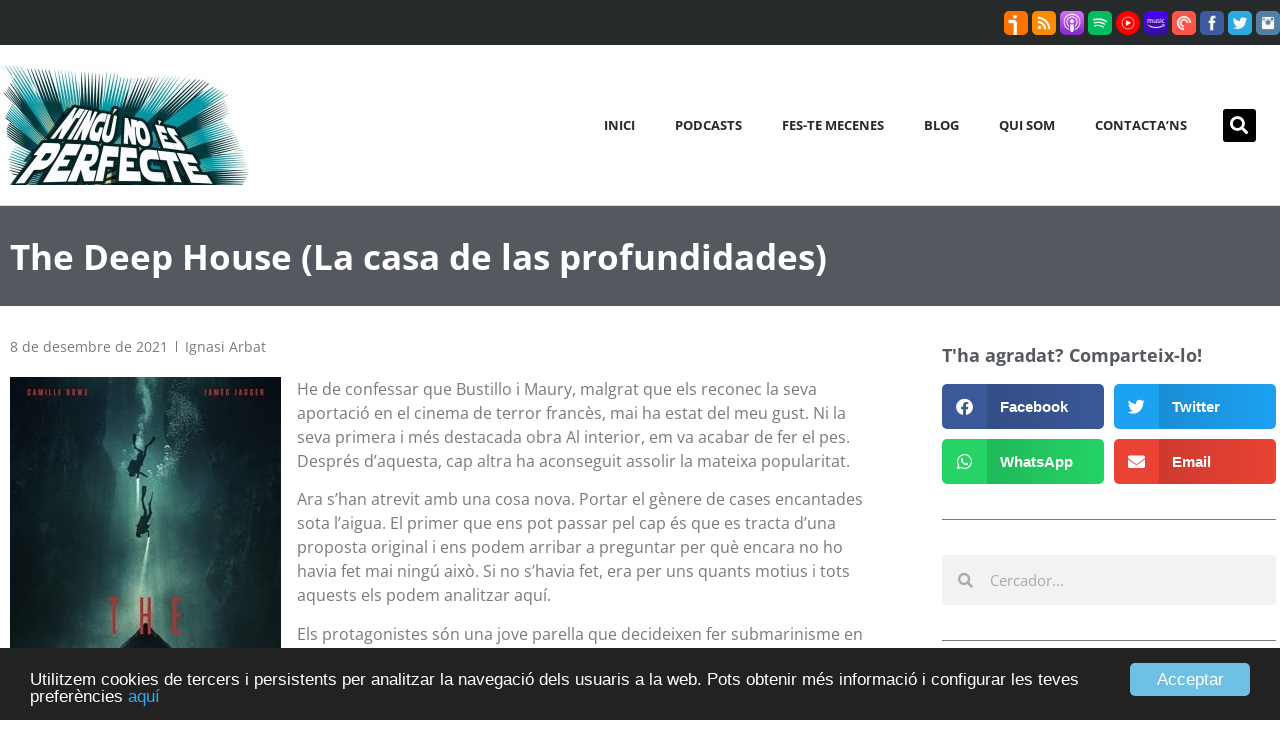

--- FILE ---
content_type: text/html; charset=UTF-8
request_url: https://www.ningunoesperfecte.cat/the-deep-house-la-casa-de-las-profundidades/
body_size: 15845
content:
<!doctype html>
<html lang="ca" itemscope itemtype="https://schema.org/BlogPosting">
<head>
	<meta charset="UTF-8">
	<meta name="viewport" content="width=device-width, initial-scale=1">
	<link rel="profile" href="https://gmpg.org/xfn/11">
	<meta name='robots' content='index, follow, max-image-preview:large, max-snippet:-1, max-video-preview:-1' />
	<style>img:is([sizes="auto" i], [sizes^="auto," i]) { contain-intrinsic-size: 3000px 1500px }</style>
	
	<!-- This site is optimized with the Yoast SEO plugin v24.9 - https://yoast.com/wordpress/plugins/seo/ -->
	<title>The Deep House (La casa de las profundidades) | Ningú no és perfecte</title>
	<link rel="canonical" href="https://www.ningunoesperfecte.cat/the-deep-house-la-casa-de-las-profundidades/" />
	<meta property="og:locale" content="ca_ES" />
	<meta property="og:type" content="article" />
	<meta property="og:title" content="The Deep House (La casa de las profundidades) | Ningú no és perfecte" />
	<meta property="og:description" content="He de confessar que Bustillo i Maury, malgrat que els reconec la seva aportació en el cinema de terror francès, mai ha estat del meu gust. Ni la seva primera i més destacada obra Al interior, em va acabar de fer el pes. Després d’aquesta, cap altra ha aconseguit assolir la mateixa popularitat. Ara s’han [&hellip;]" />
	<meta property="og:url" content="https://www.ningunoesperfecte.cat/the-deep-house-la-casa-de-las-profundidades/" />
	<meta property="og:site_name" content="Ningú no és perfecte" />
	<meta property="article:publisher" content="https://www.facebook.com/ningunoesperfecte" />
	<meta property="article:published_time" content="2021-12-08T07:30:38+00:00" />
	<meta property="og:image" content="https://www.ningunoesperfecte.cat/wp-content/uploads/2021/10/the_deep_house-120921697-large.jpg" />
	<meta property="og:image:width" content="600" />
	<meta property="og:image:height" content="900" />
	<meta property="og:image:type" content="image/jpeg" />
	<meta name="author" content="Ignasi Arbat" />
	<meta name="twitter:card" content="summary_large_image" />
	<meta name="twitter:creator" content="@ningunoes" />
	<meta name="twitter:site" content="@ningunoes" />
	<meta name="twitter:label1" content="Escrit per" />
	<meta name="twitter:data1" content="Ignasi Arbat" />
	<meta name="twitter:label2" content="Temps estimat de lectura" />
	<meta name="twitter:data2" content="3 minuts" />
	<script type="application/ld+json" class="yoast-schema-graph">{"@context":"https://schema.org","@graph":[{"@type":"Article","@id":"https://www.ningunoesperfecte.cat/the-deep-house-la-casa-de-las-profundidades/#article","isPartOf":{"@id":"https://www.ningunoesperfecte.cat/the-deep-house-la-casa-de-las-profundidades/"},"author":{"name":"Ignasi Arbat","@id":"https://www.ningunoesperfecte.cat/#/schema/person/e59e2599f1fc9cb83f7bca9e2db9554a"},"headline":"The Deep House (La casa de las profundidades)","datePublished":"2021-12-08T07:30:38+00:00","mainEntityOfPage":{"@id":"https://www.ningunoesperfecte.cat/the-deep-house-la-casa-de-las-profundidades/"},"wordCount":469,"publisher":{"@id":"https://www.ningunoesperfecte.cat/#organization"},"image":{"@id":"https://www.ningunoesperfecte.cat/the-deep-house-la-casa-de-las-profundidades/#primaryimage"},"thumbnailUrl":"https://www.ningunoesperfecte.cat/wp-content/uploads/2021/10/the_deep_house-120921697-large.jpg","keywords":["la casa de las profundidades","the deep house"],"articleSection":["Crítiques"],"inLanguage":"ca"},{"@type":"WebPage","@id":"https://www.ningunoesperfecte.cat/the-deep-house-la-casa-de-las-profundidades/","url":"https://www.ningunoesperfecte.cat/the-deep-house-la-casa-de-las-profundidades/","name":"The Deep House (La casa de las profundidades) | Ningú no és perfecte","isPartOf":{"@id":"https://www.ningunoesperfecte.cat/#website"},"primaryImageOfPage":{"@id":"https://www.ningunoesperfecte.cat/the-deep-house-la-casa-de-las-profundidades/#primaryimage"},"image":{"@id":"https://www.ningunoesperfecte.cat/the-deep-house-la-casa-de-las-profundidades/#primaryimage"},"thumbnailUrl":"https://www.ningunoesperfecte.cat/wp-content/uploads/2021/10/the_deep_house-120921697-large.jpg","datePublished":"2021-12-08T07:30:38+00:00","breadcrumb":{"@id":"https://www.ningunoesperfecte.cat/the-deep-house-la-casa-de-las-profundidades/#breadcrumb"},"inLanguage":"ca","potentialAction":[{"@type":"ReadAction","target":["https://www.ningunoesperfecte.cat/the-deep-house-la-casa-de-las-profundidades/"]}]},{"@type":"ImageObject","inLanguage":"ca","@id":"https://www.ningunoesperfecte.cat/the-deep-house-la-casa-de-las-profundidades/#primaryimage","url":"https://www.ningunoesperfecte.cat/wp-content/uploads/2021/10/the_deep_house-120921697-large.jpg","contentUrl":"https://www.ningunoesperfecte.cat/wp-content/uploads/2021/10/the_deep_house-120921697-large.jpg","width":600,"height":900},{"@type":"BreadcrumbList","@id":"https://www.ningunoesperfecte.cat/the-deep-house-la-casa-de-las-profundidades/#breadcrumb","itemListElement":[{"@type":"ListItem","position":1,"name":"Home","item":"https://www.ningunoesperfecte.cat/"},{"@type":"ListItem","position":2,"name":"The Deep House (La casa de las profundidades)"}]},{"@type":"WebSite","@id":"https://www.ningunoesperfecte.cat/#website","url":"https://www.ningunoesperfecte.cat/","name":"Ningú no és perfecte","description":"","publisher":{"@id":"https://www.ningunoesperfecte.cat/#organization"},"potentialAction":[{"@type":"SearchAction","target":{"@type":"EntryPoint","urlTemplate":"https://www.ningunoesperfecte.cat/?s={search_term_string}"},"query-input":{"@type":"PropertyValueSpecification","valueRequired":true,"valueName":"search_term_string"}}],"inLanguage":"ca"},{"@type":"Organization","@id":"https://www.ningunoesperfecte.cat/#organization","name":"Ningú no és perfecte","url":"https://www.ningunoesperfecte.cat/","logo":{"@type":"ImageObject","inLanguage":"ca","@id":"https://www.ningunoesperfecte.cat/#/schema/logo/image/","url":"https://www.ningunoesperfecte.cat/wp-content/uploads/2020/08/logo_ningu_podcast_rss.jpg","contentUrl":"https://www.ningunoesperfecte.cat/wp-content/uploads/2020/08/logo_ningu_podcast_rss.jpg","width":1400,"height":1400,"caption":"Ningú no és perfecte"},"image":{"@id":"https://www.ningunoesperfecte.cat/#/schema/logo/image/"},"sameAs":["https://www.facebook.com/ningunoesperfecte","https://x.com/ningunoes","https://twitter.com/ningunoes"]},{"@type":"Person","@id":"https://www.ningunoesperfecte.cat/#/schema/person/e59e2599f1fc9cb83f7bca9e2db9554a","name":"Ignasi Arbat","image":{"@type":"ImageObject","inLanguage":"ca","@id":"https://www.ningunoesperfecte.cat/#/schema/person/image/","url":"https://secure.gravatar.com/avatar/3327e19750f961cf23c49cad3e309ea5e8cf4232b8155dc094f524ad69fe1882?s=96&d=mm&r=g","contentUrl":"https://secure.gravatar.com/avatar/3327e19750f961cf23c49cad3e309ea5e8cf4232b8155dc094f524ad69fe1882?s=96&d=mm&r=g","caption":"Ignasi Arbat"}}]}</script>
	<!-- / Yoast SEO plugin. -->


<link rel="alternate" type="application/rss+xml" title="Ningú no és perfecte &raquo; Canal d&#039;informació" href="https://www.ningunoesperfecte.cat/feed/" />
<script>
window._wpemojiSettings = {"baseUrl":"https:\/\/s.w.org\/images\/core\/emoji\/16.0.1\/72x72\/","ext":".png","svgUrl":"https:\/\/s.w.org\/images\/core\/emoji\/16.0.1\/svg\/","svgExt":".svg","source":{"concatemoji":"https:\/\/www.ningunoesperfecte.cat\/wp-includes\/js\/wp-emoji-release.min.js?ver=6.8.3"}};
/*! This file is auto-generated */
!function(s,n){var o,i,e;function c(e){try{var t={supportTests:e,timestamp:(new Date).valueOf()};sessionStorage.setItem(o,JSON.stringify(t))}catch(e){}}function p(e,t,n){e.clearRect(0,0,e.canvas.width,e.canvas.height),e.fillText(t,0,0);var t=new Uint32Array(e.getImageData(0,0,e.canvas.width,e.canvas.height).data),a=(e.clearRect(0,0,e.canvas.width,e.canvas.height),e.fillText(n,0,0),new Uint32Array(e.getImageData(0,0,e.canvas.width,e.canvas.height).data));return t.every(function(e,t){return e===a[t]})}function u(e,t){e.clearRect(0,0,e.canvas.width,e.canvas.height),e.fillText(t,0,0);for(var n=e.getImageData(16,16,1,1),a=0;a<n.data.length;a++)if(0!==n.data[a])return!1;return!0}function f(e,t,n,a){switch(t){case"flag":return n(e,"\ud83c\udff3\ufe0f\u200d\u26a7\ufe0f","\ud83c\udff3\ufe0f\u200b\u26a7\ufe0f")?!1:!n(e,"\ud83c\udde8\ud83c\uddf6","\ud83c\udde8\u200b\ud83c\uddf6")&&!n(e,"\ud83c\udff4\udb40\udc67\udb40\udc62\udb40\udc65\udb40\udc6e\udb40\udc67\udb40\udc7f","\ud83c\udff4\u200b\udb40\udc67\u200b\udb40\udc62\u200b\udb40\udc65\u200b\udb40\udc6e\u200b\udb40\udc67\u200b\udb40\udc7f");case"emoji":return!a(e,"\ud83e\udedf")}return!1}function g(e,t,n,a){var r="undefined"!=typeof WorkerGlobalScope&&self instanceof WorkerGlobalScope?new OffscreenCanvas(300,150):s.createElement("canvas"),o=r.getContext("2d",{willReadFrequently:!0}),i=(o.textBaseline="top",o.font="600 32px Arial",{});return e.forEach(function(e){i[e]=t(o,e,n,a)}),i}function t(e){var t=s.createElement("script");t.src=e,t.defer=!0,s.head.appendChild(t)}"undefined"!=typeof Promise&&(o="wpEmojiSettingsSupports",i=["flag","emoji"],n.supports={everything:!0,everythingExceptFlag:!0},e=new Promise(function(e){s.addEventListener("DOMContentLoaded",e,{once:!0})}),new Promise(function(t){var n=function(){try{var e=JSON.parse(sessionStorage.getItem(o));if("object"==typeof e&&"number"==typeof e.timestamp&&(new Date).valueOf()<e.timestamp+604800&&"object"==typeof e.supportTests)return e.supportTests}catch(e){}return null}();if(!n){if("undefined"!=typeof Worker&&"undefined"!=typeof OffscreenCanvas&&"undefined"!=typeof URL&&URL.createObjectURL&&"undefined"!=typeof Blob)try{var e="postMessage("+g.toString()+"("+[JSON.stringify(i),f.toString(),p.toString(),u.toString()].join(",")+"));",a=new Blob([e],{type:"text/javascript"}),r=new Worker(URL.createObjectURL(a),{name:"wpTestEmojiSupports"});return void(r.onmessage=function(e){c(n=e.data),r.terminate(),t(n)})}catch(e){}c(n=g(i,f,p,u))}t(n)}).then(function(e){for(var t in e)n.supports[t]=e[t],n.supports.everything=n.supports.everything&&n.supports[t],"flag"!==t&&(n.supports.everythingExceptFlag=n.supports.everythingExceptFlag&&n.supports[t]);n.supports.everythingExceptFlag=n.supports.everythingExceptFlag&&!n.supports.flag,n.DOMReady=!1,n.readyCallback=function(){n.DOMReady=!0}}).then(function(){return e}).then(function(){var e;n.supports.everything||(n.readyCallback(),(e=n.source||{}).concatemoji?t(e.concatemoji):e.wpemoji&&e.twemoji&&(t(e.twemoji),t(e.wpemoji)))}))}((window,document),window._wpemojiSettings);
</script>
<style id='wp-emoji-styles-inline-css'>

	img.wp-smiley, img.emoji {
		display: inline !important;
		border: none !important;
		box-shadow: none !important;
		height: 1em !important;
		width: 1em !important;
		margin: 0 0.07em !important;
		vertical-align: -0.1em !important;
		background: none !important;
		padding: 0 !important;
	}
</style>
<link rel='stylesheet' id='hello-elementor-css' href='https://www.ningunoesperfecte.cat/wp-content/themes/hello-elementor/style.min.css?ver=3.3.0' media='all' />
<link rel='stylesheet' id='hello-elementor-theme-style-css' href='https://www.ningunoesperfecte.cat/wp-content/themes/hello-elementor/theme.min.css?ver=3.3.0' media='all' />
<link rel='stylesheet' id='hello-elementor-header-footer-css' href='https://www.ningunoesperfecte.cat/wp-content/themes/hello-elementor/header-footer.min.css?ver=3.3.0' media='all' />
<link rel='stylesheet' id='elementor-frontend-css' href='https://www.ningunoesperfecte.cat/wp-content/plugins/elementor/assets/css/frontend.min.css?ver=3.28.4' media='all' />
<link rel='stylesheet' id='widget-image-css' href='https://www.ningunoesperfecte.cat/wp-content/plugins/elementor/assets/css/widget-image.min.css?ver=3.28.4' media='all' />
<link rel='stylesheet' id='widget-nav-menu-css' href='https://www.ningunoesperfecte.cat/wp-content/plugins/elementor-pro/assets/css/widget-nav-menu.min.css?ver=3.28.3' media='all' />
<link rel='stylesheet' id='widget-search-form-css' href='https://www.ningunoesperfecte.cat/wp-content/plugins/elementor-pro/assets/css/widget-search-form.min.css?ver=3.28.3' media='all' />
<link rel='stylesheet' id='elementor-icons-shared-0-css' href='https://www.ningunoesperfecte.cat/wp-content/plugins/elementor/assets/lib/font-awesome/css/fontawesome.min.css?ver=5.15.3' media='all' />
<link rel='stylesheet' id='elementor-icons-fa-solid-css' href='https://www.ningunoesperfecte.cat/wp-content/plugins/elementor/assets/lib/font-awesome/css/solid.min.css?ver=5.15.3' media='all' />
<link rel='stylesheet' id='widget-heading-css' href='https://www.ningunoesperfecte.cat/wp-content/plugins/elementor/assets/css/widget-heading.min.css?ver=3.28.4' media='all' />
<link rel='stylesheet' id='widget-icon-list-css' href='https://www.ningunoesperfecte.cat/wp-content/plugins/elementor/assets/css/widget-icon-list.min.css?ver=3.28.4' media='all' />
<link rel='stylesheet' id='widget-social-icons-css' href='https://www.ningunoesperfecte.cat/wp-content/plugins/elementor/assets/css/widget-social-icons.min.css?ver=3.28.4' media='all' />
<link rel='stylesheet' id='e-apple-webkit-css' href='https://www.ningunoesperfecte.cat/wp-content/plugins/elementor/assets/css/conditionals/apple-webkit.min.css?ver=3.28.4' media='all' />
<link rel='stylesheet' id='widget-post-info-css' href='https://www.ningunoesperfecte.cat/wp-content/plugins/elementor-pro/assets/css/widget-post-info.min.css?ver=3.28.3' media='all' />
<link rel='stylesheet' id='elementor-icons-fa-regular-css' href='https://www.ningunoesperfecte.cat/wp-content/plugins/elementor/assets/lib/font-awesome/css/regular.min.css?ver=5.15.3' media='all' />
<link rel='stylesheet' id='widget-post-navigation-css' href='https://www.ningunoesperfecte.cat/wp-content/plugins/elementor-pro/assets/css/widget-post-navigation.min.css?ver=3.28.3' media='all' />
<link rel='stylesheet' id='widget-share-buttons-css' href='https://www.ningunoesperfecte.cat/wp-content/plugins/elementor-pro/assets/css/widget-share-buttons.min.css?ver=3.28.3' media='all' />
<link rel='stylesheet' id='elementor-icons-fa-brands-css' href='https://www.ningunoesperfecte.cat/wp-content/plugins/elementor/assets/lib/font-awesome/css/brands.min.css?ver=5.15.3' media='all' />
<link rel='stylesheet' id='widget-divider-css' href='https://www.ningunoesperfecte.cat/wp-content/plugins/elementor/assets/css/widget-divider.min.css?ver=3.28.4' media='all' />
<link rel='stylesheet' id='widget-posts-css' href='https://www.ningunoesperfecte.cat/wp-content/plugins/elementor-pro/assets/css/widget-posts.min.css?ver=3.28.3' media='all' />
<link rel='stylesheet' id='elementor-icons-css' href='https://www.ningunoesperfecte.cat/wp-content/plugins/elementor/assets/lib/eicons/css/elementor-icons.min.css?ver=5.36.0' media='all' />
<link rel='stylesheet' id='elementor-post-17-css' href='https://www.ningunoesperfecte.cat/wp-content/uploads/elementor/css/post-17.css?ver=1745782924' media='all' />
<link rel='stylesheet' id='font-awesome-5-all-css' href='https://www.ningunoesperfecte.cat/wp-content/plugins/elementor/assets/lib/font-awesome/css/all.min.css?ver=3.28.4' media='all' />
<link rel='stylesheet' id='font-awesome-4-shim-css' href='https://www.ningunoesperfecte.cat/wp-content/plugins/elementor/assets/lib/font-awesome/css/v4-shims.min.css?ver=3.28.4' media='all' />
<link rel='stylesheet' id='elementor-post-797-css' href='https://www.ningunoesperfecte.cat/wp-content/uploads/elementor/css/post-797.css?ver=1745782924' media='all' />
<link rel='stylesheet' id='elementor-post-788-css' href='https://www.ningunoesperfecte.cat/wp-content/uploads/elementor/css/post-788.css?ver=1745782924' media='all' />
<link rel='stylesheet' id='elementor-post-8016-css' href='https://www.ningunoesperfecte.cat/wp-content/uploads/elementor/css/post-8016.css?ver=1745783427' media='all' />
<link rel='stylesheet' id='elementor-gf-local-opensans-css' href='https://www.ningunoesperfecte.cat/wp-content/uploads/elementor/google-fonts/css/opensans.css?ver=1744740974' media='all' />
<script src="https://www.ningunoesperfecte.cat/wp-includes/js/jquery/jquery.min.js?ver=3.7.1" id="jquery-core-js"></script>
<script src="https://www.ningunoesperfecte.cat/wp-includes/js/jquery/jquery-migrate.min.js?ver=3.4.1" id="jquery-migrate-js"></script>
<script src="https://www.ningunoesperfecte.cat/wp-content/plugins/elementor/assets/lib/font-awesome/js/v4-shims.min.js?ver=3.28.4" id="font-awesome-4-shim-js"></script>

<!-- OG: 3.3.5 -->
<meta property="og:image" content="https://www.ningunoesperfecte.cat/wp-content/uploads/2021/10/the_deep_house-120921697-large.jpg"><meta property="og:image:secure_url" content="https://www.ningunoesperfecte.cat/wp-content/uploads/2021/10/the_deep_house-120921697-large.jpg"><meta property="og:image:width" content="600"><meta property="og:image:height" content="900"><meta property="og:image:alt" content="the_deep_house-120921697-large"><meta property="og:image:type" content="image/jpeg"><meta property="og:description" content="He de confessar que Bustillo i Maury, malgrat que els reconec la seva aportació en el cinema de terror francès, mai ha estat del meu gust. Ni la seva primera i més destacada obra Al interior, em va acabar de fer el pes. Després d’aquesta, cap altra ha aconseguit assolir la mateixa popularitat. Ara s’han..."><meta property="og:type" content="article"><meta property="og:locale" content="ca"><meta property="og:site_name" content="Ningú no és perfecte"><meta property="og:title" content="The Deep House (La casa de las profundidades)"><meta property="og:url" content="https://www.ningunoesperfecte.cat/the-deep-house-la-casa-de-las-profundidades/"><meta property="og:updated_time" content="2021-12-01T19:10:52+01:00">
<meta property="article:tag" content="la casa de las profundidades"><meta property="article:tag" content="the deep house"><meta property="article:published_time" content="2021-12-08T07:30:38+00:00"><meta property="article:modified_time" content="2021-12-01T18:10:52+00:00"><meta property="article:section" content="Crítiques"><meta property="article:author:username" content="Ignasi Arbat">
<meta property="twitter:partner" content="ogwp"><meta property="twitter:card" content="summary_large_image"><meta property="twitter:image" content="https://www.ningunoesperfecte.cat/wp-content/uploads/2021/10/the_deep_house-120921697-large.jpg"><meta property="twitter:image:alt" content="the_deep_house-120921697-large"><meta property="twitter:title" content="The Deep House (La casa de las profundidades)"><meta property="twitter:description" content="He de confessar que Bustillo i Maury, malgrat que els reconec la seva aportació en el cinema de terror francès, mai ha estat del meu gust. Ni la seva primera i més destacada obra Al interior, em va..."><meta property="twitter:url" content="https://www.ningunoesperfecte.cat/the-deep-house-la-casa-de-las-profundidades/"><meta property="twitter:label1" content="Reading time"><meta property="twitter:data1" content="2 minutes">
<meta itemprop="image" content="https://www.ningunoesperfecte.cat/wp-content/uploads/2021/10/the_deep_house-120921697-large.jpg"><meta itemprop="name" content="The Deep House (La casa de las profundidades)"><meta itemprop="description" content="He de confessar que Bustillo i Maury, malgrat que els reconec la seva aportació en el cinema de terror francès, mai ha estat del meu gust. Ni la seva primera i més destacada obra Al interior, em va acabar de fer el pes. Després d’aquesta, cap altra ha aconseguit assolir la mateixa popularitat. Ara s’han..."><meta itemprop="datePublished" content="2021-12-08"><meta itemprop="dateModified" content="2021-12-01T18:10:52+00:00">
<meta property="profile:username" content="Ignasi Arbat">
<!-- /OG -->

<link rel="https://api.w.org/" href="https://www.ningunoesperfecte.cat/wp-json/" /><link rel="alternate" title="JSON" type="application/json" href="https://www.ningunoesperfecte.cat/wp-json/wp/v2/posts/13572" /><link rel="EditURI" type="application/rsd+xml" title="RSD" href="https://www.ningunoesperfecte.cat/xmlrpc.php?rsd" />
<meta name="generator" content="WordPress 6.8.3" />
<link rel='shortlink' href='https://www.ningunoesperfecte.cat/?p=13572' />
<link rel="alternate" title="oEmbed (JSON)" type="application/json+oembed" href="https://www.ningunoesperfecte.cat/wp-json/oembed/1.0/embed?url=https%3A%2F%2Fwww.ningunoesperfecte.cat%2Fthe-deep-house-la-casa-de-las-profundidades%2F" />
<link rel="alternate" title="oEmbed (XML)" type="text/xml+oembed" href="https://www.ningunoesperfecte.cat/wp-json/oembed/1.0/embed?url=https%3A%2F%2Fwww.ningunoesperfecte.cat%2Fthe-deep-house-la-casa-de-las-profundidades%2F&#038;format=xml" />
	<!-- Google tag (gtag.js) -->
	<script async src="https://www.googletagmanager.com/gtag/js?id=G-8ZNZXLFSY5"></script>
	<script>
	  window.dataLayer = window.dataLayer || [];
	  function gtag(){dataLayer.push(arguments);}
	  gtag('js', new Date());

	  gtag('config', 'G-8ZNZXLFSY5');
	</script>
    <style type="text/css">
		.iconos_header {
			float:right;
			height:24px;
		}

		.iconos_header img {
			width:24px;
			height:24px; 
			border-radius: 5px 5px 5px 5px;
			-moz-border-radius: 5px 5px 5px 5px;
			-webkit-border-radius: 5px 5px 5px 5px;
		}

		.iconos_header img:hover {
			background: rgb(0, 0, 0);
			opacity: 0.5;
		}
		
		/* AVIS COKKIES */
		.cc_container .cc_btn, .cc_container .cc_btn:visited {background-color: #6EC1E4 !important; color: #fff !important; }


		@media (max-width : 770px) {
			.elementor-3586 .elementor-element.elementor-element-22ac9be:not(.elementor-motion-effects-element-type-background), .elementor-3586 .elementor-element.elementor-element-22ac9be > .elementor-motion-effects-container > .elementor-motion-effects-layer {
				background:none;
			}
		}

		
		
    </style>
	
		<script type="text/javascript">
		window.cookieconsent_options = {"message":"Utilitzem cookies de tercers i persistents per analitzar la navegació dels usuaris a la web. Pots obtenir més informació i configurar les teves preferències","dismiss":"Acceptar","learnMore":"aquí","link":"https://www.ningunoesperfecte.cat/avis-legal/","theme":"dark-bottom"};
		</script>
		<script type="text/javascript" src="//cdnjs.cloudflare.com/ajax/libs/cookieconsent2/1.0.10/cookieconsent.min.js"></script>
	<meta name="generator" content="Elementor 3.28.4; features: additional_custom_breakpoints, e_local_google_fonts; settings: css_print_method-external, google_font-enabled, font_display-auto">
			<style>
				.e-con.e-parent:nth-of-type(n+4):not(.e-lazyloaded):not(.e-no-lazyload),
				.e-con.e-parent:nth-of-type(n+4):not(.e-lazyloaded):not(.e-no-lazyload) * {
					background-image: none !important;
				}
				@media screen and (max-height: 1024px) {
					.e-con.e-parent:nth-of-type(n+3):not(.e-lazyloaded):not(.e-no-lazyload),
					.e-con.e-parent:nth-of-type(n+3):not(.e-lazyloaded):not(.e-no-lazyload) * {
						background-image: none !important;
					}
				}
				@media screen and (max-height: 640px) {
					.e-con.e-parent:nth-of-type(n+2):not(.e-lazyloaded):not(.e-no-lazyload),
					.e-con.e-parent:nth-of-type(n+2):not(.e-lazyloaded):not(.e-no-lazyload) * {
						background-image: none !important;
					}
				}
			</style>
			<link rel="icon" href="https://www.ningunoesperfecte.cat/wp-content/uploads/2020/09/cropped-favicon_transparent-32x32.png" sizes="32x32" />
<link rel="icon" href="https://www.ningunoesperfecte.cat/wp-content/uploads/2020/09/cropped-favicon_transparent-192x192.png" sizes="192x192" />
<link rel="apple-touch-icon" href="https://www.ningunoesperfecte.cat/wp-content/uploads/2020/09/cropped-favicon_transparent-180x180.png" />
<meta name="msapplication-TileImage" content="https://www.ningunoesperfecte.cat/wp-content/uploads/2020/09/cropped-favicon_transparent-270x270.png" />
</head>
<body class="wp-singular post-template-default single single-post postid-13572 single-format-standard wp-embed-responsive wp-theme-hello-elementor theme-default elementor-default elementor-kit-17 elementor-page-8016">


<a class="skip-link screen-reader-text" href="#content">Vés al contingut</a>

		<div data-elementor-type="header" data-elementor-id="797" class="elementor elementor-797 elementor-location-header" data-elementor-post-type="elementor_library">
					<section class="elementor-section elementor-top-section elementor-element elementor-element-f0568a9 elementor-section-height-min-height elementor-section-content-middle elementor-section-boxed elementor-section-height-default elementor-section-items-middle" data-id="f0568a9" data-element_type="section" data-settings="{&quot;background_background&quot;:&quot;classic&quot;}">
						<div class="elementor-container elementor-column-gap-no">
					<div class="elementor-column elementor-col-100 elementor-top-column elementor-element elementor-element-72c135d" data-id="72c135d" data-element_type="column">
			<div class="elementor-widget-wrap elementor-element-populated">
						<div class="elementor-element elementor-element-c01166a elementor-widget elementor-widget-shortcode" data-id="c01166a" data-element_type="widget" data-widget_type="shortcode.default">
				<div class="elementor-widget-container">
							<div class="elementor-shortcode">
		<div class="iconos_header">
			<a href="https://www.ivoox.com/podcast-podcast-ningu-no-es-perfecte_sq_f112928_1.html" target="_blank">
				<img src="https://www.ningunoesperfecte.cat/wp-content/uploads/2020/08/icono_ivoox.jpg" />
			</a>

			<a href="https://www.ivoox.com/podcast-podcast-ningu-no-es-perfecte_fg_f112928_filtro_1.xml" target="_blank">
				<img src="https://www.ningunoesperfecte.cat/wp-content/uploads/2020/08/icono_rss.jpg" />
			</a>

			<a href="https://podcasts.apple.com/es/podcast/podcast-ning%C3%BA-no-%C3%A9s-perfecte/id593093128?l=ca" target="_blank">
				<img src="https://www.ningunoesperfecte.cat/wp-content/uploads/2020/08/icono_applepodcast.jpg" />
			</a>

			<a href="https://open.spotify.com/show/7zGWQE8fMuO8G6bduymMtF" target="_blank">
				<img src="https://www.ningunoesperfecte.cat/wp-content/uploads/2020/08/icono_spotify.jpg" />
			</a>

			<a href="https://music.youtube.com/playlist?list=PLGMVEGT4gYLV7xPdYRe4KorhSnZPnRn5R" target="_blank">
				<img src="https://www.ningunoesperfecte.cat/wp-content/uploads/2024/05/Youtube_Music_icon.svg_.png" />
			</a>

			<a href="https://music.amazon.es/podcasts/12b947d9-1e45-4983-b59d-aafb763b483b/podcast-ning%C3%BA-no-%C3%A9s-perfecte" target="_blank">
				<img src="https://www.ningunoesperfecte.cat/wp-content/uploads/2022/02/icono_amazon.jpg" />
			</a>

			<a href="https://pca.st/d6eut1lx" target="_blank">
				<img src="https://www.ningunoesperfecte.cat/wp-content/uploads/2020/08/icono_pocket_cast.jpg" />
			</a>

			<a href="https://www.facebook.com/ningunoesperfecte" target="_blank">
				<img src="https://www.ningunoesperfecte.cat/wp-content/uploads/2020/08/icono_facebook.jpg" />
			</a>

			<a href="https://twitter.com/ningunoes" target="_blank">
				<img src="https://www.ningunoesperfecte.cat/wp-content/uploads/2020/08/icono_twitter.jpg" />
			</a>

			<a href="https://www.instagram.com/ningunoesperfecte_podcast/" target="_blank">
				<img src="https://www.ningunoesperfecte.cat/wp-content/uploads/2020/08/icono_instagram.jpg" />
			</a>
		</div>
	</div>
						</div>
				</div>
					</div>
		</div>
					</div>
		</section>
				<section class="elementor-section elementor-top-section elementor-element elementor-element-c361a8d elementor-section-content-middle elementor-hidden-tablet elementor-hidden-phone elementor-section-boxed elementor-section-height-default elementor-section-height-default" data-id="c361a8d" data-element_type="section" data-settings="{&quot;background_background&quot;:&quot;classic&quot;}">
						<div class="elementor-container elementor-column-gap-no">
					<div class="elementor-column elementor-col-33 elementor-top-column elementor-element elementor-element-0b24f69" data-id="0b24f69" data-element_type="column">
			<div class="elementor-widget-wrap elementor-element-populated">
						<div class="elementor-element elementor-element-9d9ddaa elementor-widget elementor-widget-image" data-id="9d9ddaa" data-element_type="widget" data-widget_type="image.default">
				<div class="elementor-widget-container">
																<a href="https://www.ningunoesperfecte.cat">
							<img src="https://www.ningunoesperfecte.cat/wp-content/uploads/elementor/thumbs/logo-ningu-no-es-perfecte-r4en3r7ppywfjrq6886wis5d03c6fjqima338jngog.jpg" title="logo-ningu-no-es-perfecte" alt="logo-ningu-no-es-perfecte" loading="lazy" />								</a>
															</div>
				</div>
					</div>
		</div>
				<div class="elementor-column elementor-col-33 elementor-top-column elementor-element elementor-element-5053d38" data-id="5053d38" data-element_type="column">
			<div class="elementor-widget-wrap elementor-element-populated">
						<div class="elementor-element elementor-element-f43ef70 elementor-nav-menu__align-end elementor-nav-menu--dropdown-none elementor-widget elementor-widget-nav-menu" data-id="f43ef70" data-element_type="widget" data-settings="{&quot;layout&quot;:&quot;horizontal&quot;,&quot;submenu_icon&quot;:{&quot;value&quot;:&quot;&lt;i class=\&quot;fas fa-caret-down\&quot;&gt;&lt;\/i&gt;&quot;,&quot;library&quot;:&quot;fa-solid&quot;}}" data-widget_type="nav-menu.default">
				<div class="elementor-widget-container">
								<nav aria-label="Menu" class="elementor-nav-menu--main elementor-nav-menu__container elementor-nav-menu--layout-horizontal e--pointer-underline e--animation-fade">
				<ul id="menu-1-f43ef70" class="elementor-nav-menu"><li class="menu-item menu-item-type-post_type menu-item-object-page menu-item-home menu-item-4985"><a href="https://www.ningunoesperfecte.cat/" class="elementor-item">Inici</a></li>
<li class="menu-item menu-item-type-post_type menu-item-object-page menu-item-782"><a href="https://www.ningunoesperfecte.cat/podcasts/" class="elementor-item">Podcasts</a></li>
<li class="menu-item menu-item-type-post_type menu-item-object-page menu-item-4969"><a href="https://www.ningunoesperfecte.cat/fes-te-mecenes/" class="elementor-item">Fes-te mecenes</a></li>
<li class="menu-item menu-item-type-post_type menu-item-object-page menu-item-2180"><a href="https://www.ningunoesperfecte.cat/blog/" class="elementor-item">Blog</a></li>
<li class="menu-item menu-item-type-post_type menu-item-object-page menu-item-733"><a href="https://www.ningunoesperfecte.cat/qui-som/" class="elementor-item">Qui som</a></li>
<li class="menu-item menu-item-type-post_type menu-item-object-page menu-item-4970"><a href="https://www.ningunoesperfecte.cat/contactans/" class="elementor-item">Contacta’ns</a></li>
</ul>			</nav>
						<nav class="elementor-nav-menu--dropdown elementor-nav-menu__container" aria-hidden="true">
				<ul id="menu-2-f43ef70" class="elementor-nav-menu"><li class="menu-item menu-item-type-post_type menu-item-object-page menu-item-home menu-item-4985"><a href="https://www.ningunoesperfecte.cat/" class="elementor-item" tabindex="-1">Inici</a></li>
<li class="menu-item menu-item-type-post_type menu-item-object-page menu-item-782"><a href="https://www.ningunoesperfecte.cat/podcasts/" class="elementor-item" tabindex="-1">Podcasts</a></li>
<li class="menu-item menu-item-type-post_type menu-item-object-page menu-item-4969"><a href="https://www.ningunoesperfecte.cat/fes-te-mecenes/" class="elementor-item" tabindex="-1">Fes-te mecenes</a></li>
<li class="menu-item menu-item-type-post_type menu-item-object-page menu-item-2180"><a href="https://www.ningunoesperfecte.cat/blog/" class="elementor-item" tabindex="-1">Blog</a></li>
<li class="menu-item menu-item-type-post_type menu-item-object-page menu-item-733"><a href="https://www.ningunoesperfecte.cat/qui-som/" class="elementor-item" tabindex="-1">Qui som</a></li>
<li class="menu-item menu-item-type-post_type menu-item-object-page menu-item-4970"><a href="https://www.ningunoesperfecte.cat/contactans/" class="elementor-item" tabindex="-1">Contacta’ns</a></li>
</ul>			</nav>
						</div>
				</div>
					</div>
		</div>
				<div class="elementor-column elementor-col-33 elementor-top-column elementor-element elementor-element-43fb8f4" data-id="43fb8f4" data-element_type="column">
			<div class="elementor-widget-wrap elementor-element-populated">
						<div class="elementor-element elementor-element-7035d90 elementor-search-form--skin-full_screen elementor-widget elementor-widget-search-form" data-id="7035d90" data-element_type="widget" data-settings="{&quot;skin&quot;:&quot;full_screen&quot;}" data-widget_type="search-form.default">
				<div class="elementor-widget-container">
							<search role="search">
			<form class="elementor-search-form" action="https://www.ningunoesperfecte.cat" method="get">
												<div class="elementor-search-form__toggle" role="button" tabindex="0" aria-label="Search">
					<i aria-hidden="true" class="fas fa-search"></i>				</div>
								<div class="elementor-search-form__container">
					<label class="elementor-screen-only" for="elementor-search-form-7035d90">Search</label>

					
					<input id="elementor-search-form-7035d90" placeholder="Cercador..." class="elementor-search-form__input" type="search" name="s" value="">
					
					
										<div class="dialog-lightbox-close-button dialog-close-button" role="button" tabindex="0" aria-label="Close this search box.">
						<i aria-hidden="true" class="eicon-close"></i>					</div>
									</div>
			</form>
		</search>
						</div>
				</div>
					</div>
		</div>
					</div>
		</section>
				<section class="elementor-section elementor-top-section elementor-element elementor-element-42f5c8e elementor-section-content-middle elementor-hidden-desktop elementor-hidden-phone elementor-section-boxed elementor-section-height-default elementor-section-height-default" data-id="42f5c8e" data-element_type="section" data-settings="{&quot;background_background&quot;:&quot;classic&quot;}">
						<div class="elementor-container elementor-column-gap-no">
					<div class="elementor-column elementor-col-33 elementor-top-column elementor-element elementor-element-2c3dc92" data-id="2c3dc92" data-element_type="column">
			<div class="elementor-widget-wrap elementor-element-populated">
						<div class="elementor-element elementor-element-152876f elementor-widget elementor-widget-image" data-id="152876f" data-element_type="widget" data-widget_type="image.default">
				<div class="elementor-widget-container">
																<a href="https://www.ningunoesperfecte.cat">
							<img src="https://www.ningunoesperfecte.cat/wp-content/uploads/elementor/thumbs/logo-ningu-no-es-perfecte-r4en3r7ppywfjrq6886wis5d03c6fjqima338jngog.jpg" title="logo-ningu-no-es-perfecte" alt="logo-ningu-no-es-perfecte" loading="lazy" />								</a>
															</div>
				</div>
					</div>
		</div>
				<div class="elementor-column elementor-col-33 elementor-top-column elementor-element elementor-element-2239043" data-id="2239043" data-element_type="column">
			<div class="elementor-widget-wrap elementor-element-populated">
						<div class="elementor-element elementor-element-7dc5fe9 elementor-nav-menu__align-center elementor-nav-menu--dropdown-none elementor-widget elementor-widget-nav-menu" data-id="7dc5fe9" data-element_type="widget" data-settings="{&quot;layout&quot;:&quot;horizontal&quot;,&quot;submenu_icon&quot;:{&quot;value&quot;:&quot;&lt;i class=\&quot;fas fa-caret-down\&quot;&gt;&lt;\/i&gt;&quot;,&quot;library&quot;:&quot;fa-solid&quot;}}" data-widget_type="nav-menu.default">
				<div class="elementor-widget-container">
								<nav aria-label="Menu" class="elementor-nav-menu--main elementor-nav-menu__container elementor-nav-menu--layout-horizontal e--pointer-underline e--animation-fade">
				<ul id="menu-1-7dc5fe9" class="elementor-nav-menu"><li class="menu-item menu-item-type-post_type menu-item-object-page menu-item-home menu-item-4985"><a href="https://www.ningunoesperfecte.cat/" class="elementor-item">Inici</a></li>
<li class="menu-item menu-item-type-post_type menu-item-object-page menu-item-782"><a href="https://www.ningunoesperfecte.cat/podcasts/" class="elementor-item">Podcasts</a></li>
<li class="menu-item menu-item-type-post_type menu-item-object-page menu-item-4969"><a href="https://www.ningunoesperfecte.cat/fes-te-mecenes/" class="elementor-item">Fes-te mecenes</a></li>
<li class="menu-item menu-item-type-post_type menu-item-object-page menu-item-2180"><a href="https://www.ningunoesperfecte.cat/blog/" class="elementor-item">Blog</a></li>
<li class="menu-item menu-item-type-post_type menu-item-object-page menu-item-733"><a href="https://www.ningunoesperfecte.cat/qui-som/" class="elementor-item">Qui som</a></li>
<li class="menu-item menu-item-type-post_type menu-item-object-page menu-item-4970"><a href="https://www.ningunoesperfecte.cat/contactans/" class="elementor-item">Contacta’ns</a></li>
</ul>			</nav>
						<nav class="elementor-nav-menu--dropdown elementor-nav-menu__container" aria-hidden="true">
				<ul id="menu-2-7dc5fe9" class="elementor-nav-menu"><li class="menu-item menu-item-type-post_type menu-item-object-page menu-item-home menu-item-4985"><a href="https://www.ningunoesperfecte.cat/" class="elementor-item" tabindex="-1">Inici</a></li>
<li class="menu-item menu-item-type-post_type menu-item-object-page menu-item-782"><a href="https://www.ningunoesperfecte.cat/podcasts/" class="elementor-item" tabindex="-1">Podcasts</a></li>
<li class="menu-item menu-item-type-post_type menu-item-object-page menu-item-4969"><a href="https://www.ningunoesperfecte.cat/fes-te-mecenes/" class="elementor-item" tabindex="-1">Fes-te mecenes</a></li>
<li class="menu-item menu-item-type-post_type menu-item-object-page menu-item-2180"><a href="https://www.ningunoesperfecte.cat/blog/" class="elementor-item" tabindex="-1">Blog</a></li>
<li class="menu-item menu-item-type-post_type menu-item-object-page menu-item-733"><a href="https://www.ningunoesperfecte.cat/qui-som/" class="elementor-item" tabindex="-1">Qui som</a></li>
<li class="menu-item menu-item-type-post_type menu-item-object-page menu-item-4970"><a href="https://www.ningunoesperfecte.cat/contactans/" class="elementor-item" tabindex="-1">Contacta’ns</a></li>
</ul>			</nav>
						</div>
				</div>
					</div>
		</div>
				<div class="elementor-column elementor-col-33 elementor-top-column elementor-element elementor-element-bc3ff6c" data-id="bc3ff6c" data-element_type="column">
			<div class="elementor-widget-wrap elementor-element-populated">
						<div class="elementor-element elementor-element-d46f75f elementor-search-form--skin-full_screen elementor-widget elementor-widget-search-form" data-id="d46f75f" data-element_type="widget" data-settings="{&quot;skin&quot;:&quot;full_screen&quot;}" data-widget_type="search-form.default">
				<div class="elementor-widget-container">
							<search role="search">
			<form class="elementor-search-form" action="https://www.ningunoesperfecte.cat" method="get">
												<div class="elementor-search-form__toggle" role="button" tabindex="0" aria-label="Search">
					<i aria-hidden="true" class="fas fa-search"></i>				</div>
								<div class="elementor-search-form__container">
					<label class="elementor-screen-only" for="elementor-search-form-d46f75f">Search</label>

					
					<input id="elementor-search-form-d46f75f" placeholder="Cercador..." class="elementor-search-form__input" type="search" name="s" value="">
					
					
										<div class="dialog-lightbox-close-button dialog-close-button" role="button" tabindex="0" aria-label="Close this search box.">
						<i aria-hidden="true" class="eicon-close"></i>					</div>
									</div>
			</form>
		</search>
						</div>
				</div>
					</div>
		</div>
					</div>
		</section>
				<section class="elementor-section elementor-top-section elementor-element elementor-element-085fdae elementor-section-content-middle elementor-hidden-desktop elementor-hidden-tablet elementor-section-boxed elementor-section-height-default elementor-section-height-default" data-id="085fdae" data-element_type="section" data-settings="{&quot;background_background&quot;:&quot;classic&quot;}">
						<div class="elementor-container elementor-column-gap-no">
					<div class="elementor-column elementor-col-33 elementor-top-column elementor-element elementor-element-1e20624" data-id="1e20624" data-element_type="column">
			<div class="elementor-widget-wrap elementor-element-populated">
						<div class="elementor-element elementor-element-1fcff21 elementor-widget elementor-widget-image" data-id="1fcff21" data-element_type="widget" data-widget_type="image.default">
				<div class="elementor-widget-container">
																<a href="https://www.ningunoesperfecte.cat">
							<img src="https://www.ningunoesperfecte.cat/wp-content/uploads/elementor/thumbs/logo-ningu-no-es-perfecte-r4en3r7ppywfjrq6886wis5d03c6fjqima338jngog.jpg" title="logo-ningu-no-es-perfecte" alt="logo-ningu-no-es-perfecte" loading="lazy" />								</a>
															</div>
				</div>
					</div>
		</div>
				<div class="elementor-column elementor-col-33 elementor-top-column elementor-element elementor-element-85251d0" data-id="85251d0" data-element_type="column">
			<div class="elementor-widget-wrap elementor-element-populated">
						<div class="elementor-element elementor-element-a2ce1e7 elementor-nav-menu__align-center elementor-nav-menu--stretch elementor-nav-menu--dropdown-tablet elementor-nav-menu__text-align-aside elementor-nav-menu--toggle elementor-nav-menu--burger elementor-widget elementor-widget-nav-menu" data-id="a2ce1e7" data-element_type="widget" data-settings="{&quot;full_width&quot;:&quot;stretch&quot;,&quot;layout&quot;:&quot;horizontal&quot;,&quot;submenu_icon&quot;:{&quot;value&quot;:&quot;&lt;i class=\&quot;fas fa-caret-down\&quot;&gt;&lt;\/i&gt;&quot;,&quot;library&quot;:&quot;fa-solid&quot;},&quot;toggle&quot;:&quot;burger&quot;}" data-widget_type="nav-menu.default">
				<div class="elementor-widget-container">
								<nav aria-label="Menu" class="elementor-nav-menu--main elementor-nav-menu__container elementor-nav-menu--layout-horizontal e--pointer-underline e--animation-fade">
				<ul id="menu-1-a2ce1e7" class="elementor-nav-menu"><li class="menu-item menu-item-type-post_type menu-item-object-page menu-item-home menu-item-4985"><a href="https://www.ningunoesperfecte.cat/" class="elementor-item">Inici</a></li>
<li class="menu-item menu-item-type-post_type menu-item-object-page menu-item-782"><a href="https://www.ningunoesperfecte.cat/podcasts/" class="elementor-item">Podcasts</a></li>
<li class="menu-item menu-item-type-post_type menu-item-object-page menu-item-4969"><a href="https://www.ningunoesperfecte.cat/fes-te-mecenes/" class="elementor-item">Fes-te mecenes</a></li>
<li class="menu-item menu-item-type-post_type menu-item-object-page menu-item-2180"><a href="https://www.ningunoesperfecte.cat/blog/" class="elementor-item">Blog</a></li>
<li class="menu-item menu-item-type-post_type menu-item-object-page menu-item-733"><a href="https://www.ningunoesperfecte.cat/qui-som/" class="elementor-item">Qui som</a></li>
<li class="menu-item menu-item-type-post_type menu-item-object-page menu-item-4970"><a href="https://www.ningunoesperfecte.cat/contactans/" class="elementor-item">Contacta’ns</a></li>
</ul>			</nav>
					<div class="elementor-menu-toggle" role="button" tabindex="0" aria-label="Commuta el menú" aria-expanded="false">
			<i aria-hidden="true" role="presentation" class="elementor-menu-toggle__icon--open eicon-menu-bar"></i><i aria-hidden="true" role="presentation" class="elementor-menu-toggle__icon--close eicon-close"></i>		</div>
					<nav class="elementor-nav-menu--dropdown elementor-nav-menu__container" aria-hidden="true">
				<ul id="menu-2-a2ce1e7" class="elementor-nav-menu"><li class="menu-item menu-item-type-post_type menu-item-object-page menu-item-home menu-item-4985"><a href="https://www.ningunoesperfecte.cat/" class="elementor-item" tabindex="-1">Inici</a></li>
<li class="menu-item menu-item-type-post_type menu-item-object-page menu-item-782"><a href="https://www.ningunoesperfecte.cat/podcasts/" class="elementor-item" tabindex="-1">Podcasts</a></li>
<li class="menu-item menu-item-type-post_type menu-item-object-page menu-item-4969"><a href="https://www.ningunoesperfecte.cat/fes-te-mecenes/" class="elementor-item" tabindex="-1">Fes-te mecenes</a></li>
<li class="menu-item menu-item-type-post_type menu-item-object-page menu-item-2180"><a href="https://www.ningunoesperfecte.cat/blog/" class="elementor-item" tabindex="-1">Blog</a></li>
<li class="menu-item menu-item-type-post_type menu-item-object-page menu-item-733"><a href="https://www.ningunoesperfecte.cat/qui-som/" class="elementor-item" tabindex="-1">Qui som</a></li>
<li class="menu-item menu-item-type-post_type menu-item-object-page menu-item-4970"><a href="https://www.ningunoesperfecte.cat/contactans/" class="elementor-item" tabindex="-1">Contacta’ns</a></li>
</ul>			</nav>
						</div>
				</div>
					</div>
		</div>
				<div class="elementor-column elementor-col-33 elementor-top-column elementor-element elementor-element-c23e4bc" data-id="c23e4bc" data-element_type="column">
			<div class="elementor-widget-wrap elementor-element-populated">
						<div class="elementor-element elementor-element-e6c5f70 elementor-search-form--skin-full_screen elementor-widget elementor-widget-search-form" data-id="e6c5f70" data-element_type="widget" data-settings="{&quot;skin&quot;:&quot;full_screen&quot;}" data-widget_type="search-form.default">
				<div class="elementor-widget-container">
							<search role="search">
			<form class="elementor-search-form" action="https://www.ningunoesperfecte.cat" method="get">
												<div class="elementor-search-form__toggle" role="button" tabindex="0" aria-label="Search">
					<i aria-hidden="true" class="fas fa-search"></i>				</div>
								<div class="elementor-search-form__container">
					<label class="elementor-screen-only" for="elementor-search-form-e6c5f70">Search</label>

					
					<input id="elementor-search-form-e6c5f70" placeholder="Cercador..." class="elementor-search-form__input" type="search" name="s" value="">
					
					
										<div class="dialog-lightbox-close-button dialog-close-button" role="button" tabindex="0" aria-label="Close this search box.">
						<i aria-hidden="true" class="eicon-close"></i>					</div>
									</div>
			</form>
		</search>
						</div>
				</div>
					</div>
		</div>
					</div>
		</section>
				</div>
				<div data-elementor-type="single" data-elementor-id="8016" class="elementor elementor-8016 elementor-location-single post-13572 post type-post status-publish format-standard has-post-thumbnail hentry category-critiques tag-la-casa-de-las-profundidades tag-the-deep-house" data-elementor-post-type="elementor_library">
					<section class="elementor-section elementor-top-section elementor-element elementor-element-28c9620 elementor-section-height-min-height elementor-section-boxed elementor-section-height-default elementor-section-items-middle" data-id="28c9620" data-element_type="section" data-settings="{&quot;background_background&quot;:&quot;classic&quot;}">
						<div class="elementor-container elementor-column-gap-default">
					<div class="elementor-column elementor-col-100 elementor-top-column elementor-element elementor-element-bc120bb" data-id="bc120bb" data-element_type="column">
			<div class="elementor-widget-wrap elementor-element-populated">
						<div class="elementor-element elementor-element-8e25963 elementor-widget elementor-widget-heading" data-id="8e25963" data-element_type="widget" data-widget_type="heading.default">
				<div class="elementor-widget-container">
					<h2 class="elementor-heading-title elementor-size-default">The Deep House (La casa de las profundidades)</h2>				</div>
				</div>
					</div>
		</div>
					</div>
		</section>
				<section class="elementor-section elementor-top-section elementor-element elementor-element-11419e4 elementor-section-boxed elementor-section-height-default elementor-section-height-default" data-id="11419e4" data-element_type="section">
						<div class="elementor-container elementor-column-gap-default">
					<div class="elementor-column elementor-col-66 elementor-top-column elementor-element elementor-element-a8356a6" data-id="a8356a6" data-element_type="column">
			<div class="elementor-widget-wrap elementor-element-populated">
						<div class="elementor-element elementor-element-d59bb72 elementor-align-left elementor-widget elementor-widget-post-info" data-id="d59bb72" data-element_type="widget" data-widget_type="post-info.default">
				<div class="elementor-widget-container">
							<ul class="elementor-inline-items elementor-icon-list-items elementor-post-info">
								<li class="elementor-icon-list-item elementor-repeater-item-21dc277 elementor-inline-item" itemprop="datePublished">
						<a href="https://www.ningunoesperfecte.cat/2021/12/08/">
														<span class="elementor-icon-list-text elementor-post-info__item elementor-post-info__item--type-date">
										<time>8 de desembre de 2021</time>					</span>
									</a>
				</li>
				<li class="elementor-icon-list-item elementor-repeater-item-68649ec elementor-inline-item" itemprop="author">
						<a href="https://www.ningunoesperfecte.cat/author/ningunoes/">
														<span class="elementor-icon-list-text elementor-post-info__item elementor-post-info__item--type-author">
										Ignasi Arbat					</span>
									</a>
				</li>
				</ul>
						</div>
				</div>
				<div class="elementor-element elementor-element-eb475ca elementor-widget elementor-widget-theme-post-content" data-id="eb475ca" data-element_type="widget" data-widget_type="theme-post-content.default">
				<div class="elementor-widget-container">
					<p><a href="https://www.ningunoesperfecte.cat/wp-content/uploads/2021/10/the_deep_house-120921697-large.jpg"><img fetchpriority="high" decoding="async" class="size-medium wp-image-13573 alignleft" src="https://www.ningunoesperfecte.cat/wp-content/uploads/2021/10/the_deep_house-120921697-large-271x407.jpg" alt="" width="271" height="407" srcset="https://www.ningunoesperfecte.cat/wp-content/uploads/2021/10/the_deep_house-120921697-large-271x407.jpg 271w, https://www.ningunoesperfecte.cat/wp-content/uploads/2021/10/the_deep_house-120921697-large.jpg 600w" sizes="(max-width: 271px) 100vw, 271px" /></a>He de confessar que Bustillo i Maury, malgrat que els reconec la seva aportació en el cinema de terror francès, mai ha estat del meu gust. Ni la seva primera i més destacada obra Al interior, em va acabar de fer el pes. Després d’aquesta, cap altra ha aconseguit assolir la mateixa popularitat.</p>
<p>Ara s’han atrevit amb una cosa nova. Portar el gènere de cases encantades sota l’aigua. El primer que ens pot passar pel cap és que es tracta d’una proposta original i ens podem arribar a preguntar per què encara no ho havia fet mai ningú això. Si no s’havia fet, era per uns quants motius i tots aquests els podem analitzar aquí.</p>
<p>Els protagonistes són una jove parella que decideixen fer submarinisme en un pantà, sota el qual hi havia hagut un poble. Els joves es proposen explorar una de les cases i compartir les troballes en les xarxes socials. Però els esperits que habitaven la casa no han marxat, malgrat que aquesta es trobi sota l’aigua.</p>
<p>La pel·lícula està ben feta i tècnicament impressiona. No és gens fàcil fer una pel·lícula en què més d’una hora passi sota l’aigua. El problema és que no funciona com a pel·lícula de terror. Per tirar endavant amb aquesta atrevida premissa ha de prescindir d’eines que formen part del gènere. Els fantasmes no poden aparèixer de cop perquè sota l’aigua es mouen igual de lents que els humans, així que els espants sobtats no rutllen. Si els espants no funcionen, el fet que no hi hagi una trama definida i tot s’aposti pel tren de la bruixa, fa que la pel·lícula s’enfonsi (perdoneu la broma).</p>
<p>Tampoc ajuda a sentir empatia cap als protagonistes que estiguin tota l’estona amb l’equip de busseig que els tapa la cara, per la qual cosa els actors no poden transmetre cap emoció, més enllà de la veu rovellada. És una limitació amb la qual no pots fer res, per això deia que si ningú ho havia fet abans era perquè no és fàcil fer terror amb tots aquests impediments. Bustillo i Maury ho han intentat, però no ho han aconseguit. Tot i que la pel·lícula és curta, només 85 minuts, 60 minuts sense sortir de l’aigua es fa molt pesat i se m’ha fet molt avorrida.</p>
<p>El millor de The Deep House és el disseny de producció. L’estètica de la casa està molt bé i té coses interessants, però això no és suficient perquè una pel·lícula de terror complicada de fer com aquesta, surti bé.</p>
				</div>
				</div>
				<div class="elementor-element elementor-element-1af2b476 elementor-post-navigation-borders-yes elementor-widget elementor-widget-post-navigation" data-id="1af2b476" data-element_type="widget" data-widget_type="post-navigation.default">
				<div class="elementor-widget-container">
							<div class="elementor-post-navigation">
			<div class="elementor-post-navigation__prev elementor-post-navigation__link">
				<a href="https://www.ningunoesperfecte.cat/the-dry-anos-de-sequia/" rel="prev"><span class="post-navigation__arrow-wrapper post-navigation__arrow-prev"><i class="fa fa-angle-double-left" aria-hidden="true"></i><span class="elementor-screen-only">Prev</span></span><span class="elementor-post-navigation__link__prev"><span class="post-navigation__prev--label">Anterior</span><span class="post-navigation__prev--title">The Dry (Años de sequía)</span></span></a>			</div>
							<div class="elementor-post-navigation__separator-wrapper">
					<div class="elementor-post-navigation__separator"></div>
				</div>
						<div class="elementor-post-navigation__next elementor-post-navigation__link">
				<a href="https://www.ningunoesperfecte.cat/bloodthristy/" rel="next"><span class="elementor-post-navigation__link__next"><span class="post-navigation__next--label">Següent</span><span class="post-navigation__next--title">Bloodthristy</span></span><span class="post-navigation__arrow-wrapper post-navigation__arrow-next"><i class="fa fa-angle-double-right" aria-hidden="true"></i><span class="elementor-screen-only">Next</span></span></a>			</div>
		</div>
						</div>
				</div>
					</div>
		</div>
				<div class="elementor-column elementor-col-33 elementor-top-column elementor-element elementor-element-15ff6f6b" data-id="15ff6f6b" data-element_type="column" data-settings="{&quot;background_background&quot;:&quot;classic&quot;}">
			<div class="elementor-widget-wrap elementor-element-populated">
						<div class="elementor-element elementor-element-b37ccc6 elementor-widget elementor-widget-heading" data-id="b37ccc6" data-element_type="widget" data-widget_type="heading.default">
				<div class="elementor-widget-container">
					<h4 class="elementor-heading-title elementor-size-default">T'ha agradat? Comparteix-lo!</h4>				</div>
				</div>
				<div class="elementor-element elementor-element-3980bf0 elementor-share-buttons--shape-rounded elementor-grid-2 elementor-share-buttons--view-icon-text elementor-share-buttons--skin-gradient elementor-share-buttons--color-official elementor-widget elementor-widget-share-buttons" data-id="3980bf0" data-element_type="widget" data-widget_type="share-buttons.default">
				<div class="elementor-widget-container">
							<div class="elementor-grid">
								<div class="elementor-grid-item">
						<div
							class="elementor-share-btn elementor-share-btn_facebook"
							role="button"
							tabindex="0"
							aria-label="Compartició en facebook"
						>
															<span class="elementor-share-btn__icon">
								<i class="fab fa-facebook" aria-hidden="true"></i>							</span>
																						<div class="elementor-share-btn__text">
																			<span class="elementor-share-btn__title">
										Facebook									</span>
																	</div>
													</div>
					</div>
									<div class="elementor-grid-item">
						<div
							class="elementor-share-btn elementor-share-btn_twitter"
							role="button"
							tabindex="0"
							aria-label="Compartició en twitter"
						>
															<span class="elementor-share-btn__icon">
								<i class="fab fa-twitter" aria-hidden="true"></i>							</span>
																						<div class="elementor-share-btn__text">
																			<span class="elementor-share-btn__title">
										Twitter									</span>
																	</div>
													</div>
					</div>
									<div class="elementor-grid-item">
						<div
							class="elementor-share-btn elementor-share-btn_whatsapp"
							role="button"
							tabindex="0"
							aria-label="Compartició en whatsapp"
						>
															<span class="elementor-share-btn__icon">
								<i class="fab fa-whatsapp" aria-hidden="true"></i>							</span>
																						<div class="elementor-share-btn__text">
																			<span class="elementor-share-btn__title">
										WhatsApp									</span>
																	</div>
													</div>
					</div>
									<div class="elementor-grid-item">
						<div
							class="elementor-share-btn elementor-share-btn_email"
							role="button"
							tabindex="0"
							aria-label="Compartició en email"
						>
															<span class="elementor-share-btn__icon">
								<i class="fas fa-envelope" aria-hidden="true"></i>							</span>
																						<div class="elementor-share-btn__text">
																			<span class="elementor-share-btn__title">
										Email									</span>
																	</div>
													</div>
					</div>
						</div>
						</div>
				</div>
				<div class="elementor-element elementor-element-b7f7c3a elementor-widget-divider--view-line elementor-widget elementor-widget-divider" data-id="b7f7c3a" data-element_type="widget" data-widget_type="divider.default">
				<div class="elementor-widget-container">
							<div class="elementor-divider">
			<span class="elementor-divider-separator">
						</span>
		</div>
						</div>
				</div>
				<div class="elementor-element elementor-element-74cd573 elementor-search-form--skin-minimal elementor-widget elementor-widget-search-form" data-id="74cd573" data-element_type="widget" data-settings="{&quot;skin&quot;:&quot;minimal&quot;}" data-widget_type="search-form.default">
				<div class="elementor-widget-container">
							<search role="search">
			<form class="elementor-search-form" action="https://www.ningunoesperfecte.cat" method="get">
												<div class="elementor-search-form__container">
					<label class="elementor-screen-only" for="elementor-search-form-74cd573">Search</label>

											<div class="elementor-search-form__icon">
							<i aria-hidden="true" class="fas fa-search"></i>							<span class="elementor-screen-only">Search</span>
						</div>
					
					<input id="elementor-search-form-74cd573" placeholder="Cercador..." class="elementor-search-form__input" type="search" name="s" value="">
					
					
									</div>
			</form>
		</search>
						</div>
				</div>
				<div class="elementor-element elementor-element-76af833 elementor-widget-divider--view-line elementor-widget elementor-widget-divider" data-id="76af833" data-element_type="widget" data-widget_type="divider.default">
				<div class="elementor-widget-container">
							<div class="elementor-divider">
			<span class="elementor-divider-separator">
						</span>
		</div>
						</div>
				</div>
				<div class="elementor-element elementor-element-b66a700 elementor-widget elementor-widget-heading" data-id="b66a700" data-element_type="widget" data-widget_type="heading.default">
				<div class="elementor-widget-container">
					<h4 class="elementor-heading-title elementor-size-default">Últimes ressenyes</h4>				</div>
				</div>
				<div class="elementor-element elementor-element-5844f153 elementor-grid-1 elementor-posts--thumbnail-left elementor-grid-tablet-2 elementor-grid-mobile-1 elementor-widget elementor-widget-posts" data-id="5844f153" data-element_type="widget" data-settings="{&quot;classic_columns&quot;:&quot;1&quot;,&quot;classic_columns_tablet&quot;:&quot;2&quot;,&quot;classic_columns_mobile&quot;:&quot;1&quot;,&quot;classic_row_gap&quot;:{&quot;unit&quot;:&quot;px&quot;,&quot;size&quot;:35,&quot;sizes&quot;:[]},&quot;classic_row_gap_tablet&quot;:{&quot;unit&quot;:&quot;px&quot;,&quot;size&quot;:&quot;&quot;,&quot;sizes&quot;:[]},&quot;classic_row_gap_mobile&quot;:{&quot;unit&quot;:&quot;px&quot;,&quot;size&quot;:&quot;&quot;,&quot;sizes&quot;:[]}}" data-widget_type="posts.classic">
				<div class="elementor-widget-container">
							<div class="elementor-posts-container elementor-posts elementor-posts--skin-classic elementor-grid">
				<article class="elementor-post elementor-grid-item post-18210 post type-post status-publish format-standard has-post-thumbnail hentry category-critiques tag-the-long-walk">
				<a class="elementor-post__thumbnail__link" href="https://www.ningunoesperfecte.cat/the-long-walk/" tabindex="-1" >
			<div class="elementor-post__thumbnail"><img width="271" height="401" src="https://www.ningunoesperfecte.cat/wp-content/uploads/2026/01/long_walk_xlg-271x401.jpg" class="attachment-medium size-medium wp-image-18223" alt="" /></div>
		</a>
				<div class="elementor-post__text">
				<h3 class="elementor-post__title">
			<a href="https://www.ningunoesperfecte.cat/the-long-walk/" >
				The Long Walk			</a>
		</h3>
				<div class="elementor-post__excerpt">
			<p>The Long Walk és una de les novel·les més importants de Stephen King que encara no havia tingut cap adaptació, malgrat els molts intents frustrats</p>
		</div>
				</div>
				</article>
				<article class="elementor-post elementor-grid-item post-18068 post type-post status-publish format-standard has-post-thumbnail hentry category-critiques tag-sonic-3">
				<a class="elementor-post__thumbnail__link" href="https://www.ningunoesperfecte.cat/sonic-3-la-pellicula/" tabindex="-1" >
			<div class="elementor-post__thumbnail"><img width="271" height="401" src="https://www.ningunoesperfecte.cat/wp-content/uploads/2025/09/sonic_the_hedgehog_3-737206072-large-271x401.jpg" class="attachment-medium size-medium wp-image-18069" alt="" /></div>
		</a>
				<div class="elementor-post__text">
				<h3 class="elementor-post__title">
			<a href="https://www.ningunoesperfecte.cat/sonic-3-la-pellicula/" >
				Sonic 3: La pel·lícula			</a>
		</h3>
				<div class="elementor-post__excerpt">
			<p>Paramount ha trobat un bon filó fent entreteniment familiar a partir del personatge de Sonic, provinent del videojoc de Sega. Després de diverses adaptacions animades</p>
		</div>
				</div>
				</article>
				<article class="elementor-post elementor-grid-item post-18198 post type-post status-publish format-standard has-post-thumbnail hentry category-critiques">
				<a class="elementor-post__thumbnail__link" href="https://www.ningunoesperfecte.cat/ix-cicle-de-ciencia-ficcio-fantasia-i-terror-de-girona/" tabindex="-1" >
			<div class="elementor-post__thumbnail"><img width="271" height="383" src="https://www.ningunoesperfecte.cat/wp-content/uploads/2026/01/poster-biblio-2-271x383.png" class="attachment-medium size-medium wp-image-18202" alt="" /></div>
		</a>
				<div class="elementor-post__text">
				<h3 class="elementor-post__title">
			<a href="https://www.ningunoesperfecte.cat/ix-cicle-de-ciencia-ficcio-fantasia-i-terror-de-girona/" >
				IX Cicle de Ciència-ficció, Fantasia i Terror de Girona			</a>
		</h3>
				<div class="elementor-post__excerpt">
			<p>Engega la novena edició del Cicle de Ciència-ficció, Fantasia i Terror de Girona que tindrà lloc entre el divendres 23 de gener i el divendres</p>
		</div>
				</div>
				</article>
				<article class="elementor-post elementor-grid-item post-18176 post type-post status-publish format-standard has-post-thumbnail hentry category-critiques">
				<a class="elementor-post__thumbnail__link" href="https://www.ningunoesperfecte.cat/the-life-of-chuck/" tabindex="-1" >
			<div class="elementor-post__thumbnail"><img width="271" height="400" src="https://www.ningunoesperfecte.cat/wp-content/uploads/2026/01/GndkT9sWQAE3CDb-271x400.jpg" class="attachment-medium size-medium wp-image-18177" alt="" /></div>
		</a>
				<div class="elementor-post__text">
				<h3 class="elementor-post__title">
			<a href="https://www.ningunoesperfecte.cat/the-life-of-chuck/" >
				The Life of Chuck			</a>
		</h3>
				<div class="elementor-post__excerpt">
			<p>Mike Flanagan s’ha convertit en un dels realitzadors que millor entén com adaptar a Stephen King al cinema. En aquesta ocasió adaptar un relat curt</p>
		</div>
				</div>
				</article>
				<article class="elementor-post elementor-grid-item post-18132 post type-post status-publish format-standard has-post-thumbnail hentry category-critiques tag-28-years-later">
				<a class="elementor-post__thumbnail__link" href="https://www.ningunoesperfecte.cat/28-years-later/" tabindex="-1" >
			<div class="elementor-post__thumbnail"><img width="271" height="402" src="https://www.ningunoesperfecte.cat/wp-content/uploads/2025/11/twenty_eight_years_later_ver4_xlg-271x402.jpg" class="attachment-medium size-medium wp-image-18133" alt="" /></div>
		</a>
				<div class="elementor-post__text">
				<h3 class="elementor-post__title">
			<a href="https://www.ningunoesperfecte.cat/28-years-later/" >
				28 Years Later			</a>
		</h3>
				<div class="elementor-post__excerpt">
			<p>Vint-i-tres anys després de l’estrena de 28 Days Later, Danny Boyle i Alex Garland, director i guionista respectivament, tornen a fer-se càrrec d’aquesta franquícia del</p>
		</div>
				</div>
				</article>
				</div>
		
						</div>
				</div>
					</div>
		</div>
					</div>
		</section>
				</div>
				<div data-elementor-type="footer" data-elementor-id="788" class="elementor elementor-788 elementor-location-footer" data-elementor-post-type="elementor_library">
					<section class="elementor-section elementor-top-section elementor-element elementor-element-217eb60e elementor-section-height-min-height elementor-section-boxed elementor-section-height-default elementor-section-items-middle" data-id="217eb60e" data-element_type="section" data-settings="{&quot;background_background&quot;:&quot;classic&quot;}">
						<div class="elementor-container elementor-column-gap-no">
					<div class="elementor-column elementor-col-100 elementor-top-column elementor-element elementor-element-3ab63bad" data-id="3ab63bad" data-element_type="column" data-settings="{&quot;background_background&quot;:&quot;classic&quot;}">
			<div class="elementor-widget-wrap elementor-element-populated">
						<div class="elementor-element elementor-element-7170444 elementor-widget elementor-widget-heading" data-id="7170444" data-element_type="widget" data-widget_type="heading.default">
				<div class="elementor-widget-container">
					<h2 class="elementor-heading-title elementor-size-default">Pots escoltar-nos a</h2>				</div>
				</div>
				<section class="elementor-section elementor-inner-section elementor-element elementor-element-0059a50 elementor-section-boxed elementor-section-height-default elementor-section-height-default" data-id="0059a50" data-element_type="section">
						<div class="elementor-container elementor-column-gap-default">
					<div class="elementor-column elementor-col-25 elementor-inner-column elementor-element elementor-element-4c11a12" data-id="4c11a12" data-element_type="column">
			<div class="elementor-widget-wrap elementor-element-populated">
						<div class="elementor-element elementor-element-50b8fd7 elementor-widget elementor-widget-image" data-id="50b8fd7" data-element_type="widget" data-widget_type="image.default">
				<div class="elementor-widget-container">
																<a href="https://www.ivoox.com/podcast-podcast-ningu-no-es-perfecte_sq_f112928_1.html" target="_blank">
							<img width="800" height="209" src="https://www.ningunoesperfecte.cat/wp-content/uploads/2024/05/logo_ivoox_degradado-1024x268-3.png" class="attachment-large size-large wp-image-16862" alt="" srcset="https://www.ningunoesperfecte.cat/wp-content/uploads/2024/05/logo_ivoox_degradado-1024x268-3.png 1024w, https://www.ningunoesperfecte.cat/wp-content/uploads/2024/05/logo_ivoox_degradado-1024x268-3-271x71.png 271w, https://www.ningunoesperfecte.cat/wp-content/uploads/2024/05/logo_ivoox_degradado-1024x268-3-768x201.png 768w" sizes="(max-width: 800px) 100vw, 800px" />								</a>
															</div>
				</div>
					</div>
		</div>
				<div class="elementor-column elementor-col-25 elementor-inner-column elementor-element elementor-element-fd1daa3" data-id="fd1daa3" data-element_type="column">
			<div class="elementor-widget-wrap elementor-element-populated">
						<div class="elementor-element elementor-element-94f761b elementor-widget elementor-widget-image" data-id="94f761b" data-element_type="widget" data-widget_type="image.default">
				<div class="elementor-widget-container">
																<a href="https://podcasts.apple.com/es/podcast/podcast-ning%C3%BA-no-%C3%A9s-perfecte/id593093128?l=ca" target="_blank">
							<img width="404" height="128" src="https://www.ningunoesperfecte.cat/wp-content/uploads/2024/05/US-UK_Apple_Podcasts_Listen_Badge_RGB_062023-_1_.png" class="attachment-large size-large wp-image-16864" alt="" srcset="https://www.ningunoesperfecte.cat/wp-content/uploads/2024/05/US-UK_Apple_Podcasts_Listen_Badge_RGB_062023-_1_.png 404w, https://www.ningunoesperfecte.cat/wp-content/uploads/2024/05/US-UK_Apple_Podcasts_Listen_Badge_RGB_062023-_1_-271x86.png 271w" sizes="(max-width: 404px) 100vw, 404px" />								</a>
															</div>
				</div>
					</div>
		</div>
				<div class="elementor-column elementor-col-25 elementor-inner-column elementor-element elementor-element-7cf56cf" data-id="7cf56cf" data-element_type="column">
			<div class="elementor-widget-wrap elementor-element-populated">
						<div class="elementor-element elementor-element-236f5f3 elementor-widget elementor-widget-image" data-id="236f5f3" data-element_type="widget" data-widget_type="image.default">
				<div class="elementor-widget-container">
																<a href="https://open.spotify.com/show/7zGWQE8fMuO8G6bduymMtF?si=5d23f6cb16c744a3" target="_blank">
							<img width="800" height="219" src="https://www.ningunoesperfecte.cat/wp-content/uploads/2024/05/Spotify_Full_Logo_RGB_Black-1024x280.png" class="attachment-large size-large wp-image-16867" alt="" srcset="https://www.ningunoesperfecte.cat/wp-content/uploads/2024/05/Spotify_Full_Logo_RGB_Black-1024x280.png 1024w, https://www.ningunoesperfecte.cat/wp-content/uploads/2024/05/Spotify_Full_Logo_RGB_Black-271x74.png 271w, https://www.ningunoesperfecte.cat/wp-content/uploads/2024/05/Spotify_Full_Logo_RGB_Black-768x210.png 768w, https://www.ningunoesperfecte.cat/wp-content/uploads/2024/05/Spotify_Full_Logo_RGB_Black-1536x421.png 1536w, https://www.ningunoesperfecte.cat/wp-content/uploads/2024/05/Spotify_Full_Logo_RGB_Black-2048x561.png 2048w" sizes="(max-width: 800px) 100vw, 800px" />								</a>
															</div>
				</div>
					</div>
		</div>
				<div class="elementor-column elementor-col-25 elementor-inner-column elementor-element elementor-element-3070816" data-id="3070816" data-element_type="column">
			<div class="elementor-widget-wrap elementor-element-populated">
						<div class="elementor-element elementor-element-a68eabf elementor-widget elementor-widget-image" data-id="a68eabf" data-element_type="widget" data-widget_type="image.default">
				<div class="elementor-widget-container">
																<a href="https://music.youtube.com/playlist?list=PLGMVEGT4gYLV7xPdYRe4KorhSnZPnRn5R&#038;si=Y7fgryNl27ELL9R7" target="_blank">
							<img width="800" height="149" src="https://www.ningunoesperfecte.cat/wp-content/uploads/2024/05/yt_music_full_rgb_black-1024x191.png" class="attachment-large size-large wp-image-16866" alt="" srcset="https://www.ningunoesperfecte.cat/wp-content/uploads/2024/05/yt_music_full_rgb_black-1024x191.png 1024w, https://www.ningunoesperfecte.cat/wp-content/uploads/2024/05/yt_music_full_rgb_black-271x51.png 271w, https://www.ningunoesperfecte.cat/wp-content/uploads/2024/05/yt_music_full_rgb_black-768x143.png 768w, https://www.ningunoesperfecte.cat/wp-content/uploads/2024/05/yt_music_full_rgb_black-1536x286.png 1536w, https://www.ningunoesperfecte.cat/wp-content/uploads/2024/05/yt_music_full_rgb_black-2048x382.png 2048w" sizes="(max-width: 800px) 100vw, 800px" />								</a>
															</div>
				</div>
					</div>
		</div>
					</div>
		</section>
					</div>
		</div>
					</div>
		</section>
				<section class="elementor-section elementor-top-section elementor-element elementor-element-4bda9bfa elementor-section-boxed elementor-section-height-default elementor-section-height-default" data-id="4bda9bfa" data-element_type="section" data-settings="{&quot;background_background&quot;:&quot;classic&quot;}">
						<div class="elementor-container elementor-column-gap-default">
					<div class="elementor-column elementor-col-33 elementor-top-column elementor-element elementor-element-2dff5cb4" data-id="2dff5cb4" data-element_type="column">
			<div class="elementor-widget-wrap elementor-element-populated">
						<div class="elementor-element elementor-element-fb5b45c elementor-widget elementor-widget-heading" data-id="fb5b45c" data-element_type="widget" data-widget_type="heading.default">
				<div class="elementor-widget-container">
					<h4 class="elementor-heading-title elementor-size-default">Sobre el NINGÚ NO ÉS PERFECTE</h4>				</div>
				</div>
				<div class="elementor-element elementor-element-9d8c1cf elementor-widget elementor-widget-text-editor" data-id="9d8c1cf" data-element_type="widget" data-widget_type="text-editor.default">
				<div class="elementor-widget-container">
									<p>Un podcast de cinema i sèries amb la mirada al fantàstic i als còmics. Ressenyes, monogràfics de pel·lícules i sèries, superherois, terror i espais per a fans de Star Wars i de Star Trek.</p>								</div>
				</div>
				<div class="elementor-element elementor-element-02b0820 elementor-widget elementor-widget-heading" data-id="02b0820" data-element_type="widget" data-widget_type="heading.default">
				<div class="elementor-widget-container">
					<p class="elementor-heading-title elementor-size-default"><a href="https://www.ningunoesperfecte.cat/qui-som/">Descobreix més ></a></p>				</div>
				</div>
					</div>
		</div>
				<div class="elementor-column elementor-col-33 elementor-top-column elementor-element elementor-element-d53aa73" data-id="d53aa73" data-element_type="column">
			<div class="elementor-widget-wrap elementor-element-populated">
						<div class="elementor-element elementor-element-803367a elementor-widget elementor-widget-heading" data-id="803367a" data-element_type="widget" data-widget_type="heading.default">
				<div class="elementor-widget-container">
					<h4 class="elementor-heading-title elementor-size-default">Premis</h4>				</div>
				</div>
				<section class="elementor-section elementor-inner-section elementor-element elementor-element-032c232 elementor-section-boxed elementor-section-height-default elementor-section-height-default" data-id="032c232" data-element_type="section">
						<div class="elementor-container elementor-column-gap-no">
					<div class="elementor-column elementor-col-50 elementor-inner-column elementor-element elementor-element-0e9d20d" data-id="0e9d20d" data-element_type="column">
			<div class="elementor-widget-wrap elementor-element-populated">
						<div class="elementor-element elementor-element-9414390 elementor-widget elementor-widget-image" data-id="9414390" data-element_type="widget" data-widget_type="image.default">
				<div class="elementor-widget-container">
															<img width="800" height="800" src="https://www.ningunoesperfecte.cat/wp-content/uploads/2020/08/Radio-Associacio-de-Catalunya-1024x1024.png" class="attachment-large size-large wp-image-16879" alt="" srcset="https://www.ningunoesperfecte.cat/wp-content/uploads/2020/08/Radio-Associacio-de-Catalunya-1024x1024.png 1024w, https://www.ningunoesperfecte.cat/wp-content/uploads/2020/08/Radio-Associacio-de-Catalunya-271x271.png 271w, https://www.ningunoesperfecte.cat/wp-content/uploads/2020/08/Radio-Associacio-de-Catalunya-150x150.png 150w, https://www.ningunoesperfecte.cat/wp-content/uploads/2020/08/Radio-Associacio-de-Catalunya-768x768.png 768w, https://www.ningunoesperfecte.cat/wp-content/uploads/2020/08/Radio-Associacio-de-Catalunya.png 1500w" sizes="(max-width: 800px) 100vw, 800px" />															</div>
				</div>
					</div>
		</div>
				<div class="elementor-column elementor-col-50 elementor-inner-column elementor-element elementor-element-191f122" data-id="191f122" data-element_type="column">
			<div class="elementor-widget-wrap elementor-element-populated">
						<div class="elementor-element elementor-element-1416b11 elementor-widget elementor-widget-image" data-id="1416b11" data-element_type="widget" data-widget_type="image.default">
				<div class="elementor-widget-container">
															<img width="600" height="336" src="https://www.ningunoesperfecte.cat/wp-content/uploads/2020/08/premi_acocollonat.jpg" class="attachment-large size-large wp-image-5010" alt="" srcset="https://www.ningunoesperfecte.cat/wp-content/uploads/2020/08/premi_acocollonat.jpg 600w, https://www.ningunoesperfecte.cat/wp-content/uploads/2020/08/premi_acocollonat-271x152.jpg 271w, https://www.ningunoesperfecte.cat/wp-content/uploads/2020/08/premi_acocollonat-300x168.jpg 300w" sizes="(max-width: 600px) 100vw, 600px" />															</div>
				</div>
					</div>
		</div>
					</div>
		</section>
					</div>
		</div>
				<div class="elementor-column elementor-col-33 elementor-top-column elementor-element elementor-element-dbaecad" data-id="dbaecad" data-element_type="column">
			<div class="elementor-widget-wrap elementor-element-populated">
						<div class="elementor-element elementor-element-fb5e658 elementor-widget elementor-widget-heading" data-id="fb5e658" data-element_type="widget" data-widget_type="heading.default">
				<div class="elementor-widget-container">
					<h4 class="elementor-heading-title elementor-size-default">Correu electrònic</h4>				</div>
				</div>
				<div class="elementor-element elementor-element-8005eb4 elementor-icon-list--layout-traditional elementor-list-item-link-full_width elementor-widget elementor-widget-icon-list" data-id="8005eb4" data-element_type="widget" data-widget_type="icon-list.default">
				<div class="elementor-widget-container">
							<ul class="elementor-icon-list-items">
							<li class="elementor-icon-list-item">
										<span class="elementor-icon-list-text">ningunoes@outlook.com</span>
									</li>
						</ul>
						</div>
				</div>
				<div class="elementor-element elementor-element-c06064f elementor-widget elementor-widget-heading" data-id="c06064f" data-element_type="widget" data-widget_type="heading.default">
				<div class="elementor-widget-container">
					<h4 class="elementor-heading-title elementor-size-default">Segueix-nos</h4>				</div>
				</div>
				<div class="elementor-element elementor-element-31c9f95 e-grid-align-left elementor-shape-rounded elementor-grid-0 elementor-widget elementor-widget-social-icons" data-id="31c9f95" data-element_type="widget" data-widget_type="social-icons.default">
				<div class="elementor-widget-container">
							<div class="elementor-social-icons-wrapper elementor-grid">
							<span class="elementor-grid-item">
					<a class="elementor-icon elementor-social-icon elementor-social-icon-facebook-f elementor-repeater-item-ded18e3" href="https://www.facebook.com/ningunoesperfecte" target="_blank">
						<span class="elementor-screen-only">Facebook-f</span>
						<i class="fab fa-facebook-f"></i>					</a>
				</span>
							<span class="elementor-grid-item">
					<a class="elementor-icon elementor-social-icon elementor-social-icon-twitter elementor-repeater-item-17c1848" href="https://twitter.com/ningunoes" target="_blank">
						<span class="elementor-screen-only">Twitter</span>
						<i class="fab fa-twitter"></i>					</a>
				</span>
							<span class="elementor-grid-item">
					<a class="elementor-icon elementor-social-icon elementor-social-icon-instagram elementor-repeater-item-2fc3db1" href="https://www.instagram.com/ningunoesperfecte_podcast/" target="_blank">
						<span class="elementor-screen-only">Instagram</span>
						<i class="fab fa-instagram"></i>					</a>
				</span>
							<span class="elementor-grid-item">
					<a class="elementor-icon elementor-social-icon elementor-social-icon-youtube elementor-repeater-item-7764ec6" href="https://www.youtube.com/user/ningunoesperfecte/" target="_blank">
						<span class="elementor-screen-only">Youtube</span>
						<i class="fab fa-youtube"></i>					</a>
				</span>
							<span class="elementor-grid-item">
					<a class="elementor-icon elementor-social-icon elementor-social-icon-twitch elementor-repeater-item-f6510d8" href="https://www.twitch.tv/ningunoesperfecte" target="_blank">
						<span class="elementor-screen-only">Twitch</span>
						<i class="fab fa-twitch"></i>					</a>
				</span>
					</div>
						</div>
				</div>
					</div>
		</div>
					</div>
		</section>
				<section class="elementor-section elementor-top-section elementor-element elementor-element-ab8bde2 elementor-section-boxed elementor-section-height-default elementor-section-height-default" data-id="ab8bde2" data-element_type="section">
						<div class="elementor-container elementor-column-gap-default">
					<div class="elementor-column elementor-col-33 elementor-top-column elementor-element elementor-element-7991938" data-id="7991938" data-element_type="column">
			<div class="elementor-widget-wrap">
							</div>
		</div>
				<div class="elementor-column elementor-col-33 elementor-top-column elementor-element elementor-element-5183682" data-id="5183682" data-element_type="column">
			<div class="elementor-widget-wrap elementor-element-populated">
						<div class="elementor-element elementor-element-b20332f elementor-widget elementor-widget-text-editor" data-id="b20332f" data-element_type="widget" data-widget_type="text-editor.default">
				<div class="elementor-widget-container">
									<p>© 2024 &#8211; NINGÚ NO ÉS PERFECTE  |  <a href="http://www.ningunoesperfecte.cat/avis-legal/">Avís legal</a><br />Web by <a href="http://www.factoriatic.es/" target="_blank" rel="noopener">FactoriaTIC</a> &#8211; Logotip by <a href="http://www.bernitoons.com/" target="_blank" rel="noopener">BerniToons</a> &#8211; Il·lustració by <a href="http://www.quimbou.com/" target="_blank" rel="noopener">Quim Bou</a></p>								</div>
				</div>
					</div>
		</div>
				<div class="elementor-column elementor-col-33 elementor-top-column elementor-element elementor-element-64b84b9" data-id="64b84b9" data-element_type="column">
			<div class="elementor-widget-wrap elementor-element-populated">
						<div class="elementor-element elementor-element-dd15c8d elementor-widget elementor-widget-text-editor" data-id="dd15c8d" data-element_type="widget" data-widget_type="text-editor.default">
				<div class="elementor-widget-container">
									<img class="alignnone size-full wp-image-9235" src="https://www.ningunoesperfecte.cat/wp-content/uploads/2020/08/icono_cc.png" alt="" width="24" height="24" />

<img class="alignnone size-full wp-image-9234" src="https://www.ningunoesperfecte.cat/wp-content/uploads/2020/08/icono_cc_attribution.png" alt="" width="24" height="24" />

<img class="alignnone size-full wp-image-9233" src="https://www.ningunoesperfecte.cat/wp-content/uploads/2020/08/icono_cc_nc.png" alt="" width="24" height="24" />

<img class="alignnone size-full wp-image-9232" src="https://www.ningunoesperfecte.cat/wp-content/uploads/2020/08/icono_cc_nd.png" alt="" width="24" height="24" />								</div>
				</div>
					</div>
		</div>
					</div>
		</section>
				</div>
		
<script type="speculationrules">
{"prefetch":[{"source":"document","where":{"and":[{"href_matches":"\/*"},{"not":{"href_matches":["\/wp-*.php","\/wp-admin\/*","\/wp-content\/uploads\/*","\/wp-content\/*","\/wp-content\/plugins\/*","\/wp-content\/themes\/hello-elementor\/*","\/*\\?(.+)"]}},{"not":{"selector_matches":"a[rel~=\"nofollow\"]"}},{"not":{"selector_matches":".no-prefetch, .no-prefetch a"}}]},"eagerness":"conservative"}]}
</script>
			<script>
				const lazyloadRunObserver = () => {
					const lazyloadBackgrounds = document.querySelectorAll( `.e-con.e-parent:not(.e-lazyloaded)` );
					const lazyloadBackgroundObserver = new IntersectionObserver( ( entries ) => {
						entries.forEach( ( entry ) => {
							if ( entry.isIntersecting ) {
								let lazyloadBackground = entry.target;
								if( lazyloadBackground ) {
									lazyloadBackground.classList.add( 'e-lazyloaded' );
								}
								lazyloadBackgroundObserver.unobserve( entry.target );
							}
						});
					}, { rootMargin: '200px 0px 200px 0px' } );
					lazyloadBackgrounds.forEach( ( lazyloadBackground ) => {
						lazyloadBackgroundObserver.observe( lazyloadBackground );
					} );
				};
				const events = [
					'DOMContentLoaded',
					'elementor/lazyload/observe',
				];
				events.forEach( ( event ) => {
					document.addEventListener( event, lazyloadRunObserver );
				} );
			</script>
			<script src="https://www.ningunoesperfecte.cat/wp-content/plugins/elementor-pro/assets/lib/smartmenus/jquery.smartmenus.min.js?ver=1.2.1" id="smartmenus-js"></script>
<script src="https://www.ningunoesperfecte.cat/wp-includes/js/imagesloaded.min.js?ver=5.0.0" id="imagesloaded-js"></script>
<script src="https://www.ningunoesperfecte.cat/wp-content/plugins/elementor-pro/assets/js/webpack-pro.runtime.min.js?ver=3.28.3" id="elementor-pro-webpack-runtime-js"></script>
<script src="https://www.ningunoesperfecte.cat/wp-content/plugins/elementor/assets/js/webpack.runtime.min.js?ver=3.28.4" id="elementor-webpack-runtime-js"></script>
<script src="https://www.ningunoesperfecte.cat/wp-content/plugins/elementor/assets/js/frontend-modules.min.js?ver=3.28.4" id="elementor-frontend-modules-js"></script>
<script src="https://www.ningunoesperfecte.cat/wp-includes/js/dist/hooks.min.js?ver=4d63a3d491d11ffd8ac6" id="wp-hooks-js"></script>
<script src="https://www.ningunoesperfecte.cat/wp-includes/js/dist/i18n.min.js?ver=5e580eb46a90c2b997e6" id="wp-i18n-js"></script>
<script id="wp-i18n-js-after">
wp.i18n.setLocaleData( { 'text direction\u0004ltr': [ 'ltr' ] } );
</script>
<script id="elementor-pro-frontend-js-before">
var ElementorProFrontendConfig = {"ajaxurl":"https:\/\/www.ningunoesperfecte.cat\/wp-admin\/admin-ajax.php","nonce":"e813fcafc5","urls":{"assets":"https:\/\/www.ningunoesperfecte.cat\/wp-content\/plugins\/elementor-pro\/assets\/","rest":"https:\/\/www.ningunoesperfecte.cat\/wp-json\/"},"settings":{"lazy_load_background_images":true},"popup":{"hasPopUps":false},"shareButtonsNetworks":{"facebook":{"title":"Facebook","has_counter":true},"twitter":{"title":"Twitter"},"linkedin":{"title":"LinkedIn","has_counter":true},"pinterest":{"title":"Pinterest","has_counter":true},"reddit":{"title":"Reddit","has_counter":true},"vk":{"title":"VK","has_counter":true},"odnoklassniki":{"title":"OK","has_counter":true},"tumblr":{"title":"Tumblr"},"digg":{"title":"Digg"},"skype":{"title":"Skype"},"stumbleupon":{"title":"StumbleUpon","has_counter":true},"mix":{"title":"Mix"},"telegram":{"title":"Telegram"},"pocket":{"title":"Pocket","has_counter":true},"xing":{"title":"XING","has_counter":true},"whatsapp":{"title":"WhatsApp"},"email":{"title":"Email"},"print":{"title":"Print"},"x-twitter":{"title":"X"},"threads":{"title":"Threads"}},"facebook_sdk":{"lang":"ca","app_id":""},"lottie":{"defaultAnimationUrl":"https:\/\/www.ningunoesperfecte.cat\/wp-content\/plugins\/elementor-pro\/modules\/lottie\/assets\/animations\/default.json"}};
</script>
<script src="https://www.ningunoesperfecte.cat/wp-content/plugins/elementor-pro/assets/js/frontend.min.js?ver=3.28.3" id="elementor-pro-frontend-js"></script>
<script src="https://www.ningunoesperfecte.cat/wp-includes/js/jquery/ui/core.min.js?ver=1.13.3" id="jquery-ui-core-js"></script>
<script id="elementor-frontend-js-before">
var elementorFrontendConfig = {"environmentMode":{"edit":false,"wpPreview":false,"isScriptDebug":false},"i18n":{"shareOnFacebook":"Comparteix al Facebook","shareOnTwitter":"Comparteix al Twitter","pinIt":"Fixa-ho","download":"Baixa","downloadImage":"Baixa la imatge","fullscreen":"Pantalla completa","zoom":"Escalada","share":"Comparteix","playVideo":"Reprodueix v\u00eddeo","previous":"Anterior","next":"Seg\u00fcent","close":"Tanca","a11yCarouselPrevSlideMessage":"Diapositiva anterior","a11yCarouselNextSlideMessage":"Seg\u00fcent diapositiva","a11yCarouselFirstSlideMessage":"Aquesta \u00e9s la primera diapositiva","a11yCarouselLastSlideMessage":"Aquesta \u00e9s l'\u00faltima diapositiva","a11yCarouselPaginationBulletMessage":"Ves a la diapositiva"},"is_rtl":false,"breakpoints":{"xs":0,"sm":480,"md":768,"lg":1025,"xl":1440,"xxl":1600},"responsive":{"breakpoints":{"mobile":{"label":"M\u00f2bil vertical","value":767,"default_value":767,"direction":"max","is_enabled":true},"mobile_extra":{"label":"M\u00f2bil horitzontal","value":880,"default_value":880,"direction":"max","is_enabled":false},"tablet":{"label":"Tauleta vertical","value":1024,"default_value":1024,"direction":"max","is_enabled":true},"tablet_extra":{"label":"Tauleta horitzontal","value":1200,"default_value":1200,"direction":"max","is_enabled":false},"laptop":{"label":"Port\u00e0til","value":1366,"default_value":1366,"direction":"max","is_enabled":false},"widescreen":{"label":"Pantalla ampla","value":2400,"default_value":2400,"direction":"min","is_enabled":false}},"hasCustomBreakpoints":false},"version":"3.28.4","is_static":false,"experimentalFeatures":{"additional_custom_breakpoints":true,"e_local_google_fonts":true,"theme_builder_v2":true,"editor_v2":true,"home_screen":true},"urls":{"assets":"https:\/\/www.ningunoesperfecte.cat\/wp-content\/plugins\/elementor\/assets\/","ajaxurl":"https:\/\/www.ningunoesperfecte.cat\/wp-admin\/admin-ajax.php","uploadUrl":"https:\/\/www.ningunoesperfecte.cat\/wp-content\/uploads"},"nonces":{"floatingButtonsClickTracking":"beecfb6b95"},"swiperClass":"swiper","settings":{"page":[],"editorPreferences":[]},"kit":{"body_background_background":"classic","global_image_lightbox":"yes","active_breakpoints":["viewport_mobile","viewport_tablet"],"lightbox_enable_counter":"yes","lightbox_enable_fullscreen":"yes","lightbox_enable_zoom":"yes","lightbox_enable_share":"yes","lightbox_title_src":"title","lightbox_description_src":"description"},"post":{"id":13572,"title":"The%20Deep%20House%20%28La%20casa%20de%20las%20profundidades%29%20%7C%20Ning%C3%BA%20no%20%C3%A9s%20perfecte","excerpt":"","featuredImage":"https:\/\/www.ningunoesperfecte.cat\/wp-content\/uploads\/2021\/10\/the_deep_house-120921697-large.jpg"}};
</script>
<script src="https://www.ningunoesperfecte.cat/wp-content/plugins/elementor/assets/js/frontend.min.js?ver=3.28.4" id="elementor-frontend-js"></script>
<script src="https://www.ningunoesperfecte.cat/wp-content/plugins/elementor-pro/assets/js/elements-handlers.min.js?ver=3.28.3" id="pro-elements-handlers-js"></script>

</body>
</html>


--- FILE ---
content_type: text/css
request_url: https://www.ningunoesperfecte.cat/wp-content/uploads/elementor/css/post-797.css?ver=1745782924
body_size: 2393
content:
.elementor-797 .elementor-element.elementor-element-f0568a9 > .elementor-container{min-height:45px;}.elementor-797 .elementor-element.elementor-element-f0568a9 > .elementor-container > .elementor-column > .elementor-widget-wrap{align-content:center;align-items:center;}.elementor-797 .elementor-element.elementor-element-f0568a9:not(.elementor-motion-effects-element-type-background), .elementor-797 .elementor-element.elementor-element-f0568a9 > .elementor-motion-effects-container > .elementor-motion-effects-layer{background-color:#262a2b;}.elementor-797 .elementor-element.elementor-element-f0568a9{transition:background 0.3s, border 0.3s, border-radius 0.3s, box-shadow 0.3s;}.elementor-797 .elementor-element.elementor-element-f0568a9 > .elementor-background-overlay{transition:background 0.3s, border-radius 0.3s, opacity 0.3s;}.elementor-797 .elementor-element.elementor-element-72c135d > .elementor-widget-wrap > .elementor-widget:not(.elementor-widget__width-auto):not(.elementor-widget__width-initial):not(:last-child):not(.elementor-absolute){margin-bottom:0px;}.elementor-widget-heading .elementor-heading-title{font-family:var( --e-global-typography-primary-font-family ), Sans-serif;font-weight:var( --e-global-typography-primary-font-weight );color:var( --e-global-color-primary );}.elementor-797 .elementor-element.elementor-element-c361a8d > .elementor-container > .elementor-column > .elementor-widget-wrap{align-content:center;align-items:center;}.elementor-797 .elementor-element.elementor-element-c361a8d:not(.elementor-motion-effects-element-type-background), .elementor-797 .elementor-element.elementor-element-c361a8d > .elementor-motion-effects-container > .elementor-motion-effects-layer{background-color:#FFFFFF;}.elementor-797 .elementor-element.elementor-element-c361a8d{border-style:solid;border-width:0px 0px 1px 0px;border-color:#d8d8d8;transition:background 0.3s, border 0.3s, border-radius 0.3s, box-shadow 0.3s;padding:20px 0px 20px 0px;}.elementor-797 .elementor-element.elementor-element-c361a8d > .elementor-background-overlay{transition:background 0.3s, border-radius 0.3s, opacity 0.3s;}.elementor-bc-flex-widget .elementor-797 .elementor-element.elementor-element-0b24f69.elementor-column .elementor-widget-wrap{align-items:center;}.elementor-797 .elementor-element.elementor-element-0b24f69.elementor-column.elementor-element[data-element_type="column"] > .elementor-widget-wrap.elementor-element-populated{align-content:center;align-items:center;}.elementor-widget-image .widget-image-caption{color:var( --e-global-color-text );font-family:var( --e-global-typography-text-font-family ), Sans-serif;font-weight:var( --e-global-typography-text-font-weight );}.elementor-797 .elementor-element.elementor-element-9d9ddaa{text-align:left;}.elementor-widget-nav-menu .elementor-nav-menu .elementor-item{font-family:var( --e-global-typography-primary-font-family ), Sans-serif;font-weight:var( --e-global-typography-primary-font-weight );}.elementor-widget-nav-menu .elementor-nav-menu--main .elementor-item{color:var( --e-global-color-text );fill:var( --e-global-color-text );}.elementor-widget-nav-menu .elementor-nav-menu--main .elementor-item:hover,
					.elementor-widget-nav-menu .elementor-nav-menu--main .elementor-item.elementor-item-active,
					.elementor-widget-nav-menu .elementor-nav-menu--main .elementor-item.highlighted,
					.elementor-widget-nav-menu .elementor-nav-menu--main .elementor-item:focus{color:var( --e-global-color-accent );fill:var( --e-global-color-accent );}.elementor-widget-nav-menu .elementor-nav-menu--main:not(.e--pointer-framed) .elementor-item:before,
					.elementor-widget-nav-menu .elementor-nav-menu--main:not(.e--pointer-framed) .elementor-item:after{background-color:var( --e-global-color-accent );}.elementor-widget-nav-menu .e--pointer-framed .elementor-item:before,
					.elementor-widget-nav-menu .e--pointer-framed .elementor-item:after{border-color:var( --e-global-color-accent );}.elementor-widget-nav-menu{--e-nav-menu-divider-color:var( --e-global-color-text );}.elementor-widget-nav-menu .elementor-nav-menu--dropdown .elementor-item, .elementor-widget-nav-menu .elementor-nav-menu--dropdown  .elementor-sub-item{font-family:var( --e-global-typography-accent-font-family ), Sans-serif;font-weight:var( --e-global-typography-accent-font-weight );}.elementor-797 .elementor-element.elementor-element-f43ef70 .elementor-nav-menu .elementor-item{font-size:13px;font-weight:bold;text-transform:uppercase;}.elementor-797 .elementor-element.elementor-element-f43ef70 .elementor-nav-menu--main .elementor-item{color:#262a2b;fill:#262a2b;}.elementor-797 .elementor-element.elementor-element-f43ef70 .elementor-nav-menu--main .elementor-item:hover,
					.elementor-797 .elementor-element.elementor-element-f43ef70 .elementor-nav-menu--main .elementor-item.elementor-item-active,
					.elementor-797 .elementor-element.elementor-element-f43ef70 .elementor-nav-menu--main .elementor-item.highlighted,
					.elementor-797 .elementor-element.elementor-element-f43ef70 .elementor-nav-menu--main .elementor-item:focus{color:#000000;fill:#000000;}.elementor-797 .elementor-element.elementor-element-f43ef70 .elementor-nav-menu--main:not(.e--pointer-framed) .elementor-item:before,
					.elementor-797 .elementor-element.elementor-element-f43ef70 .elementor-nav-menu--main:not(.e--pointer-framed) .elementor-item:after{background-color:#6EC1E4;}.elementor-797 .elementor-element.elementor-element-f43ef70 .e--pointer-framed .elementor-item:before,
					.elementor-797 .elementor-element.elementor-element-f43ef70 .e--pointer-framed .elementor-item:after{border-color:#6EC1E4;}.elementor-797 .elementor-element.elementor-element-f43ef70 .e--pointer-framed .elementor-item:before{border-width:3px;}.elementor-797 .elementor-element.elementor-element-f43ef70 .e--pointer-framed.e--animation-draw .elementor-item:before{border-width:0 0 3px 3px;}.elementor-797 .elementor-element.elementor-element-f43ef70 .e--pointer-framed.e--animation-draw .elementor-item:after{border-width:3px 3px 0 0;}.elementor-797 .elementor-element.elementor-element-f43ef70 .e--pointer-framed.e--animation-corners .elementor-item:before{border-width:3px 0 0 3px;}.elementor-797 .elementor-element.elementor-element-f43ef70 .e--pointer-framed.e--animation-corners .elementor-item:after{border-width:0 3px 3px 0;}.elementor-797 .elementor-element.elementor-element-f43ef70 .e--pointer-underline .elementor-item:after,
					 .elementor-797 .elementor-element.elementor-element-f43ef70 .e--pointer-overline .elementor-item:before,
					 .elementor-797 .elementor-element.elementor-element-f43ef70 .e--pointer-double-line .elementor-item:before,
					 .elementor-797 .elementor-element.elementor-element-f43ef70 .e--pointer-double-line .elementor-item:after{height:3px;}.elementor-797 .elementor-element.elementor-element-f43ef70 .elementor-nav-menu--dropdown{background-color:#f9f9f9;}.elementor-797 .elementor-element.elementor-element-f43ef70 .elementor-nav-menu--dropdown a:hover,
					.elementor-797 .elementor-element.elementor-element-f43ef70 .elementor-nav-menu--dropdown a.elementor-item-active,
					.elementor-797 .elementor-element.elementor-element-f43ef70 .elementor-nav-menu--dropdown a.highlighted{background-color:#e8c204;}.elementor-widget-search-form input[type="search"].elementor-search-form__input{font-family:var( --e-global-typography-text-font-family ), Sans-serif;font-weight:var( --e-global-typography-text-font-weight );}.elementor-widget-search-form .elementor-search-form__input,
					.elementor-widget-search-form .elementor-search-form__icon,
					.elementor-widget-search-form .elementor-lightbox .dialog-lightbox-close-button,
					.elementor-widget-search-form .elementor-lightbox .dialog-lightbox-close-button:hover,
					.elementor-widget-search-form.elementor-search-form--skin-full_screen input[type="search"].elementor-search-form__input{color:var( --e-global-color-text );fill:var( --e-global-color-text );}.elementor-widget-search-form .elementor-search-form__submit{font-family:var( --e-global-typography-text-font-family ), Sans-serif;font-weight:var( --e-global-typography-text-font-weight );background-color:var( --e-global-color-secondary );}.elementor-797 .elementor-element.elementor-element-7035d90 .elementor-search-form{text-align:center;}.elementor-797 .elementor-element.elementor-element-7035d90 .elementor-search-form__toggle{--e-search-form-toggle-size:33px;--e-search-form-toggle-color:#FFFFFF;--e-search-form-toggle-background-color:#000000;}.elementor-797 .elementor-element.elementor-element-7035d90.elementor-search-form--skin-full_screen .elementor-search-form__container{background-color:rgba(255, 255, 255, 0.7);}.elementor-797 .elementor-element.elementor-element-7035d90 .elementor-search-form__input,
					.elementor-797 .elementor-element.elementor-element-7035d90 .elementor-search-form__icon,
					.elementor-797 .elementor-element.elementor-element-7035d90 .elementor-lightbox .dialog-lightbox-close-button,
					.elementor-797 .elementor-element.elementor-element-7035d90 .elementor-lightbox .dialog-lightbox-close-button:hover,
					.elementor-797 .elementor-element.elementor-element-7035d90.elementor-search-form--skin-full_screen input[type="search"].elementor-search-form__input{color:#54595F;fill:#54595F;}.elementor-797 .elementor-element.elementor-element-7035d90:not(.elementor-search-form--skin-full_screen) .elementor-search-form__container{border-color:#54595F;border-radius:3px;}.elementor-797 .elementor-element.elementor-element-7035d90.elementor-search-form--skin-full_screen input[type="search"].elementor-search-form__input{border-color:#54595F;border-radius:3px;}.elementor-797 .elementor-element.elementor-element-7035d90:not(.elementor-search-form--skin-full_screen) .elementor-search-form--focus .elementor-search-form__input,
					.elementor-797 .elementor-element.elementor-element-7035d90 .elementor-search-form--focus .elementor-search-form__icon,
					.elementor-797 .elementor-element.elementor-element-7035d90 .elementor-lightbox .dialog-lightbox-close-button:hover,
					.elementor-797 .elementor-element.elementor-element-7035d90.elementor-search-form--skin-full_screen input[type="search"].elementor-search-form__input:focus{color:#000000;fill:#000000;}.elementor-797 .elementor-element.elementor-element-7035d90:not(.elementor-search-form--skin-full_screen) .elementor-search-form--focus .elementor-search-form__container{border-color:#54595F;}.elementor-797 .elementor-element.elementor-element-7035d90.elementor-search-form--skin-full_screen input[type="search"].elementor-search-form__input:focus{border-color:#54595F;}.elementor-797 .elementor-element.elementor-element-7035d90 .elementor-search-form__toggle:hover{--e-search-form-toggle-background-color:#6EC1E4;}.elementor-797 .elementor-element.elementor-element-7035d90 .elementor-search-form__toggle:focus{--e-search-form-toggle-background-color:#6EC1E4;}.elementor-797 .elementor-element.elementor-element-42f5c8e > .elementor-container > .elementor-column > .elementor-widget-wrap{align-content:center;align-items:center;}.elementor-797 .elementor-element.elementor-element-42f5c8e:not(.elementor-motion-effects-element-type-background), .elementor-797 .elementor-element.elementor-element-42f5c8e > .elementor-motion-effects-container > .elementor-motion-effects-layer{background-color:#FFFFFF;}.elementor-797 .elementor-element.elementor-element-42f5c8e{border-style:solid;border-width:0px 0px 1px 0px;border-color:#d8d8d8;transition:background 0.3s, border 0.3s, border-radius 0.3s, box-shadow 0.3s;padding:20px 0px 20px 0px;}.elementor-797 .elementor-element.elementor-element-42f5c8e > .elementor-background-overlay{transition:background 0.3s, border-radius 0.3s, opacity 0.3s;}.elementor-bc-flex-widget .elementor-797 .elementor-element.elementor-element-2c3dc92.elementor-column .elementor-widget-wrap{align-items:center;}.elementor-797 .elementor-element.elementor-element-2c3dc92.elementor-column.elementor-element[data-element_type="column"] > .elementor-widget-wrap.elementor-element-populated{align-content:center;align-items:center;}.elementor-797 .elementor-element.elementor-element-152876f{text-align:left;}.elementor-797 .elementor-element.elementor-element-7dc5fe9 .elementor-nav-menu .elementor-item{font-size:13px;font-weight:bold;text-transform:uppercase;}.elementor-797 .elementor-element.elementor-element-7dc5fe9 .elementor-nav-menu--main .elementor-item{color:#262A2B;fill:#262A2B;}.elementor-797 .elementor-element.elementor-element-7dc5fe9 .elementor-nav-menu--main .elementor-item:hover,
					.elementor-797 .elementor-element.elementor-element-7dc5fe9 .elementor-nav-menu--main .elementor-item.elementor-item-active,
					.elementor-797 .elementor-element.elementor-element-7dc5fe9 .elementor-nav-menu--main .elementor-item.highlighted,
					.elementor-797 .elementor-element.elementor-element-7dc5fe9 .elementor-nav-menu--main .elementor-item:focus{color:#000000;fill:#000000;}.elementor-797 .elementor-element.elementor-element-7dc5fe9 .elementor-nav-menu--main:not(.e--pointer-framed) .elementor-item:before,
					.elementor-797 .elementor-element.elementor-element-7dc5fe9 .elementor-nav-menu--main:not(.e--pointer-framed) .elementor-item:after{background-color:#6EC1E4;}.elementor-797 .elementor-element.elementor-element-7dc5fe9 .e--pointer-framed .elementor-item:before,
					.elementor-797 .elementor-element.elementor-element-7dc5fe9 .e--pointer-framed .elementor-item:after{border-color:#6EC1E4;}.elementor-797 .elementor-element.elementor-element-7dc5fe9 .e--pointer-framed .elementor-item:before{border-width:3px;}.elementor-797 .elementor-element.elementor-element-7dc5fe9 .e--pointer-framed.e--animation-draw .elementor-item:before{border-width:0 0 3px 3px;}.elementor-797 .elementor-element.elementor-element-7dc5fe9 .e--pointer-framed.e--animation-draw .elementor-item:after{border-width:3px 3px 0 0;}.elementor-797 .elementor-element.elementor-element-7dc5fe9 .e--pointer-framed.e--animation-corners .elementor-item:before{border-width:3px 0 0 3px;}.elementor-797 .elementor-element.elementor-element-7dc5fe9 .e--pointer-framed.e--animation-corners .elementor-item:after{border-width:0 3px 3px 0;}.elementor-797 .elementor-element.elementor-element-7dc5fe9 .e--pointer-underline .elementor-item:after,
					 .elementor-797 .elementor-element.elementor-element-7dc5fe9 .e--pointer-overline .elementor-item:before,
					 .elementor-797 .elementor-element.elementor-element-7dc5fe9 .e--pointer-double-line .elementor-item:before,
					 .elementor-797 .elementor-element.elementor-element-7dc5fe9 .e--pointer-double-line .elementor-item:after{height:3px;}.elementor-797 .elementor-element.elementor-element-7dc5fe9 .elementor-nav-menu--dropdown a, .elementor-797 .elementor-element.elementor-element-7dc5fe9 .elementor-menu-toggle{color:#262A2B;fill:#262A2B;}.elementor-797 .elementor-element.elementor-element-7dc5fe9 .elementor-nav-menu--dropdown{background-color:#f9f9f9;}.elementor-797 .elementor-element.elementor-element-7dc5fe9 .elementor-nav-menu--dropdown a:hover,
					.elementor-797 .elementor-element.elementor-element-7dc5fe9 .elementor-nav-menu--dropdown a.elementor-item-active,
					.elementor-797 .elementor-element.elementor-element-7dc5fe9 .elementor-nav-menu--dropdown a.highlighted,
					.elementor-797 .elementor-element.elementor-element-7dc5fe9 .elementor-menu-toggle:hover{color:#262A2B;}.elementor-797 .elementor-element.elementor-element-7dc5fe9 .elementor-nav-menu--dropdown a:hover,
					.elementor-797 .elementor-element.elementor-element-7dc5fe9 .elementor-nav-menu--dropdown a.elementor-item-active,
					.elementor-797 .elementor-element.elementor-element-7dc5fe9 .elementor-nav-menu--dropdown a.highlighted{background-color:#6EC1E4;}.elementor-797 .elementor-element.elementor-element-d46f75f .elementor-search-form{text-align:left;}.elementor-797 .elementor-element.elementor-element-d46f75f .elementor-search-form__toggle{--e-search-form-toggle-size:33px;--e-search-form-toggle-color:#FFFFFF;--e-search-form-toggle-background-color:#000000;}.elementor-797 .elementor-element.elementor-element-d46f75f.elementor-search-form--skin-full_screen .elementor-search-form__container{background-color:rgba(255, 255, 255, 0.7);}.elementor-797 .elementor-element.elementor-element-d46f75f .elementor-search-form__input,
					.elementor-797 .elementor-element.elementor-element-d46f75f .elementor-search-form__icon,
					.elementor-797 .elementor-element.elementor-element-d46f75f .elementor-lightbox .dialog-lightbox-close-button,
					.elementor-797 .elementor-element.elementor-element-d46f75f .elementor-lightbox .dialog-lightbox-close-button:hover,
					.elementor-797 .elementor-element.elementor-element-d46f75f.elementor-search-form--skin-full_screen input[type="search"].elementor-search-form__input{color:#54595F;fill:#54595F;}.elementor-797 .elementor-element.elementor-element-d46f75f:not(.elementor-search-form--skin-full_screen) .elementor-search-form__container{border-color:#54595F;border-radius:3px;}.elementor-797 .elementor-element.elementor-element-d46f75f.elementor-search-form--skin-full_screen input[type="search"].elementor-search-form__input{border-color:#54595F;border-radius:3px;}.elementor-797 .elementor-element.elementor-element-d46f75f:not(.elementor-search-form--skin-full_screen) .elementor-search-form--focus .elementor-search-form__input,
					.elementor-797 .elementor-element.elementor-element-d46f75f .elementor-search-form--focus .elementor-search-form__icon,
					.elementor-797 .elementor-element.elementor-element-d46f75f .elementor-lightbox .dialog-lightbox-close-button:hover,
					.elementor-797 .elementor-element.elementor-element-d46f75f.elementor-search-form--skin-full_screen input[type="search"].elementor-search-form__input:focus{color:#000000;fill:#000000;}.elementor-797 .elementor-element.elementor-element-d46f75f:not(.elementor-search-form--skin-full_screen) .elementor-search-form--focus .elementor-search-form__container{border-color:#54595F;}.elementor-797 .elementor-element.elementor-element-d46f75f.elementor-search-form--skin-full_screen input[type="search"].elementor-search-form__input:focus{border-color:#54595F;}.elementor-797 .elementor-element.elementor-element-d46f75f .elementor-search-form__toggle:hover{--e-search-form-toggle-background-color:#6EC1E4;}.elementor-797 .elementor-element.elementor-element-d46f75f .elementor-search-form__toggle:focus{--e-search-form-toggle-background-color:#6EC1E4;}.elementor-797 .elementor-element.elementor-element-085fdae > .elementor-container > .elementor-column > .elementor-widget-wrap{align-content:center;align-items:center;}.elementor-797 .elementor-element.elementor-element-085fdae:not(.elementor-motion-effects-element-type-background), .elementor-797 .elementor-element.elementor-element-085fdae > .elementor-motion-effects-container > .elementor-motion-effects-layer{background-color:#FFFFFF;}.elementor-797 .elementor-element.elementor-element-085fdae{border-style:solid;border-width:0px 0px 1px 0px;border-color:#d8d8d8;transition:background 0.3s, border 0.3s, border-radius 0.3s, box-shadow 0.3s;padding:20px 0px 20px 0px;}.elementor-797 .elementor-element.elementor-element-085fdae > .elementor-background-overlay{transition:background 0.3s, border-radius 0.3s, opacity 0.3s;}.elementor-bc-flex-widget .elementor-797 .elementor-element.elementor-element-1e20624.elementor-column .elementor-widget-wrap{align-items:center;}.elementor-797 .elementor-element.elementor-element-1e20624.elementor-column.elementor-element[data-element_type="column"] > .elementor-widget-wrap.elementor-element-populated{align-content:center;align-items:center;}.elementor-797 .elementor-element.elementor-element-1fcff21{text-align:left;}.elementor-797 .elementor-element.elementor-element-a2ce1e7 .elementor-menu-toggle{margin-left:auto;background-color:rgba(0,0,0,0);}.elementor-797 .elementor-element.elementor-element-a2ce1e7 .elementor-nav-menu .elementor-item{font-size:13px;font-weight:bold;text-transform:uppercase;}.elementor-797 .elementor-element.elementor-element-a2ce1e7 .elementor-nav-menu--main .elementor-item{color:#262A2B;fill:#262A2B;}.elementor-797 .elementor-element.elementor-element-a2ce1e7 .elementor-nav-menu--main .elementor-item:hover,
					.elementor-797 .elementor-element.elementor-element-a2ce1e7 .elementor-nav-menu--main .elementor-item.elementor-item-active,
					.elementor-797 .elementor-element.elementor-element-a2ce1e7 .elementor-nav-menu--main .elementor-item.highlighted,
					.elementor-797 .elementor-element.elementor-element-a2ce1e7 .elementor-nav-menu--main .elementor-item:focus{color:#000000;fill:#000000;}.elementor-797 .elementor-element.elementor-element-a2ce1e7 .elementor-nav-menu--main:not(.e--pointer-framed) .elementor-item:before,
					.elementor-797 .elementor-element.elementor-element-a2ce1e7 .elementor-nav-menu--main:not(.e--pointer-framed) .elementor-item:after{background-color:#6EC1E4;}.elementor-797 .elementor-element.elementor-element-a2ce1e7 .e--pointer-framed .elementor-item:before,
					.elementor-797 .elementor-element.elementor-element-a2ce1e7 .e--pointer-framed .elementor-item:after{border-color:#6EC1E4;}.elementor-797 .elementor-element.elementor-element-a2ce1e7 .e--pointer-framed .elementor-item:before{border-width:3px;}.elementor-797 .elementor-element.elementor-element-a2ce1e7 .e--pointer-framed.e--animation-draw .elementor-item:before{border-width:0 0 3px 3px;}.elementor-797 .elementor-element.elementor-element-a2ce1e7 .e--pointer-framed.e--animation-draw .elementor-item:after{border-width:3px 3px 0 0;}.elementor-797 .elementor-element.elementor-element-a2ce1e7 .e--pointer-framed.e--animation-corners .elementor-item:before{border-width:3px 0 0 3px;}.elementor-797 .elementor-element.elementor-element-a2ce1e7 .e--pointer-framed.e--animation-corners .elementor-item:after{border-width:0 3px 3px 0;}.elementor-797 .elementor-element.elementor-element-a2ce1e7 .e--pointer-underline .elementor-item:after,
					 .elementor-797 .elementor-element.elementor-element-a2ce1e7 .e--pointer-overline .elementor-item:before,
					 .elementor-797 .elementor-element.elementor-element-a2ce1e7 .e--pointer-double-line .elementor-item:before,
					 .elementor-797 .elementor-element.elementor-element-a2ce1e7 .e--pointer-double-line .elementor-item:after{height:3px;}.elementor-797 .elementor-element.elementor-element-a2ce1e7 .elementor-nav-menu--dropdown a, .elementor-797 .elementor-element.elementor-element-a2ce1e7 .elementor-menu-toggle{color:#262A2B;fill:#262A2B;}.elementor-797 .elementor-element.elementor-element-a2ce1e7 .elementor-nav-menu--dropdown{background-color:#f9f9f9;}.elementor-797 .elementor-element.elementor-element-a2ce1e7 .elementor-nav-menu--dropdown a:hover,
					.elementor-797 .elementor-element.elementor-element-a2ce1e7 .elementor-nav-menu--dropdown a.elementor-item-active,
					.elementor-797 .elementor-element.elementor-element-a2ce1e7 .elementor-nav-menu--dropdown a.highlighted,
					.elementor-797 .elementor-element.elementor-element-a2ce1e7 .elementor-menu-toggle:hover{color:#262A2B;}.elementor-797 .elementor-element.elementor-element-a2ce1e7 .elementor-nav-menu--dropdown a:hover,
					.elementor-797 .elementor-element.elementor-element-a2ce1e7 .elementor-nav-menu--dropdown a.elementor-item-active,
					.elementor-797 .elementor-element.elementor-element-a2ce1e7 .elementor-nav-menu--dropdown a.highlighted{background-color:#6EC1E4;}.elementor-797 .elementor-element.elementor-element-e6c5f70 .elementor-search-form{text-align:left;}.elementor-797 .elementor-element.elementor-element-e6c5f70 .elementor-search-form__toggle{--e-search-form-toggle-size:33px;--e-search-form-toggle-color:#FFFFFF;--e-search-form-toggle-background-color:#000000;}.elementor-797 .elementor-element.elementor-element-e6c5f70.elementor-search-form--skin-full_screen .elementor-search-form__container{background-color:rgba(255, 255, 255, 0.7);}.elementor-797 .elementor-element.elementor-element-e6c5f70 .elementor-search-form__input,
					.elementor-797 .elementor-element.elementor-element-e6c5f70 .elementor-search-form__icon,
					.elementor-797 .elementor-element.elementor-element-e6c5f70 .elementor-lightbox .dialog-lightbox-close-button,
					.elementor-797 .elementor-element.elementor-element-e6c5f70 .elementor-lightbox .dialog-lightbox-close-button:hover,
					.elementor-797 .elementor-element.elementor-element-e6c5f70.elementor-search-form--skin-full_screen input[type="search"].elementor-search-form__input{color:#54595F;fill:#54595F;}.elementor-797 .elementor-element.elementor-element-e6c5f70:not(.elementor-search-form--skin-full_screen) .elementor-search-form__container{border-color:#54595F;border-radius:3px;}.elementor-797 .elementor-element.elementor-element-e6c5f70.elementor-search-form--skin-full_screen input[type="search"].elementor-search-form__input{border-color:#54595F;border-radius:3px;}.elementor-797 .elementor-element.elementor-element-e6c5f70:not(.elementor-search-form--skin-full_screen) .elementor-search-form--focus .elementor-search-form__input,
					.elementor-797 .elementor-element.elementor-element-e6c5f70 .elementor-search-form--focus .elementor-search-form__icon,
					.elementor-797 .elementor-element.elementor-element-e6c5f70 .elementor-lightbox .dialog-lightbox-close-button:hover,
					.elementor-797 .elementor-element.elementor-element-e6c5f70.elementor-search-form--skin-full_screen input[type="search"].elementor-search-form__input:focus{color:#000000;fill:#000000;}.elementor-797 .elementor-element.elementor-element-e6c5f70:not(.elementor-search-form--skin-full_screen) .elementor-search-form--focus .elementor-search-form__container{border-color:#54595F;}.elementor-797 .elementor-element.elementor-element-e6c5f70.elementor-search-form--skin-full_screen input[type="search"].elementor-search-form__input:focus{border-color:#54595F;}.elementor-797 .elementor-element.elementor-element-e6c5f70 .elementor-search-form__toggle:hover{--e-search-form-toggle-background-color:#6EC1E4;}.elementor-797 .elementor-element.elementor-element-e6c5f70 .elementor-search-form__toggle:focus{--e-search-form-toggle-background-color:#6EC1E4;}.elementor-widget-button .elementor-button{font-family:var( --e-global-typography-accent-font-family ), Sans-serif;font-weight:var( --e-global-typography-accent-font-weight );background-color:var( --e-global-color-accent );}.elementor-theme-builder-content-area{height:400px;}.elementor-location-header:before, .elementor-location-footer:before{content:"";display:table;clear:both;}@media(min-width:768px){.elementor-797 .elementor-element.elementor-element-0b24f69{width:25%;}.elementor-797 .elementor-element.elementor-element-5053d38{width:69.333%;}.elementor-797 .elementor-element.elementor-element-43fb8f4{width:5%;}}@media(max-width:1024px){.elementor-797 .elementor-element.elementor-element-f0568a9{padding:10px 20px 10px 20px;}.elementor-797 .elementor-element.elementor-element-c361a8d{padding:40px 20px 40px 20px;}.elementor-797 .elementor-element.elementor-element-42f5c8e{padding:40px 20px 40px 20px;}.elementor-797 .elementor-element.elementor-element-152876f{text-align:center;}.elementor-797 .elementor-element.elementor-element-2239043 > .elementor-element-populated{margin:10px 20px 0px 0px;--e-column-margin-right:20px;--e-column-margin-left:0px;}.elementor-797 .elementor-element.elementor-element-bc3ff6c > .elementor-element-populated{margin:10px 0px 0px 20px;--e-column-margin-right:0px;--e-column-margin-left:20px;}.elementor-797 .elementor-element.elementor-element-085fdae{padding:40px 20px 40px 20px;}.elementor-797 .elementor-element.elementor-element-1fcff21{text-align:center;}.elementor-797 .elementor-element.elementor-element-85251d0 > .elementor-element-populated{margin:10px 20px 0px 0px;--e-column-margin-right:20px;--e-column-margin-left:0px;}.elementor-797 .elementor-element.elementor-element-c23e4bc > .elementor-element-populated{margin:10px 0px 0px 20px;--e-column-margin-right:0px;--e-column-margin-left:20px;}}@media(max-width:767px){.elementor-797 .elementor-element.elementor-element-f0568a9{padding:10px 20px 10px 20px;}.elementor-797 .elementor-element.elementor-element-72c135d{width:100%;}.elementor-797 .elementor-element.elementor-element-72c135d > .elementor-element-populated{margin:0px 0px 0px 0px;--e-column-margin-right:0px;--e-column-margin-left:0px;}.elementor-797 .elementor-element.elementor-element-c361a8d{padding:30px 20px 30px 20px;}.elementor-797 .elementor-element.elementor-element-0b24f69{width:70%;}.elementor-797 .elementor-element.elementor-element-5053d38{width:30%;}.elementor-797 .elementor-element.elementor-element-f43ef70 .elementor-nav-menu--main > .elementor-nav-menu > li > .elementor-nav-menu--dropdown, .elementor-797 .elementor-element.elementor-element-f43ef70 .elementor-nav-menu__container.elementor-nav-menu--dropdown{margin-top:44px !important;}.elementor-797 .elementor-element.elementor-element-43fb8f4{width:30%;}.elementor-797 .elementor-element.elementor-element-42f5c8e{padding:30px 20px 30px 20px;}.elementor-797 .elementor-element.elementor-element-2c3dc92{width:100%;}.elementor-797 .elementor-element.elementor-element-152876f{text-align:center;}.elementor-797 .elementor-element.elementor-element-2239043{width:50%;}.elementor-797 .elementor-element.elementor-element-2239043 > .elementor-element-populated{margin:10px 10px 0px 0px;--e-column-margin-right:10px;--e-column-margin-left:0px;}.elementor-797 .elementor-element.elementor-element-7dc5fe9 .elementor-nav-menu--main > .elementor-nav-menu > li > .elementor-nav-menu--dropdown, .elementor-797 .elementor-element.elementor-element-7dc5fe9 .elementor-nav-menu__container.elementor-nav-menu--dropdown{margin-top:44px !important;}.elementor-797 .elementor-element.elementor-element-bc3ff6c{width:50%;}.elementor-797 .elementor-element.elementor-element-bc3ff6c > .elementor-element-populated{margin:10px 0px 0px 10px;--e-column-margin-right:0px;--e-column-margin-left:10px;}.elementor-797 .elementor-element.elementor-element-085fdae{padding:30px 20px 30px 20px;}.elementor-797 .elementor-element.elementor-element-1e20624{width:100%;}.elementor-797 .elementor-element.elementor-element-1fcff21{text-align:center;}.elementor-797 .elementor-element.elementor-element-85251d0{width:50%;}.elementor-797 .elementor-element.elementor-element-85251d0 > .elementor-element-populated{margin:10px 10px 0px 0px;--e-column-margin-right:10px;--e-column-margin-left:0px;}.elementor-797 .elementor-element.elementor-element-a2ce1e7 .elementor-nav-menu--main > .elementor-nav-menu > li > .elementor-nav-menu--dropdown, .elementor-797 .elementor-element.elementor-element-a2ce1e7 .elementor-nav-menu__container.elementor-nav-menu--dropdown{margin-top:44px !important;}.elementor-797 .elementor-element.elementor-element-c23e4bc{width:50%;}.elementor-797 .elementor-element.elementor-element-c23e4bc > .elementor-element-populated{margin:10px 0px 0px 10px;--e-column-margin-right:0px;--e-column-margin-left:10px;}}@media(max-width:1024px) and (min-width:768px){.elementor-797 .elementor-element.elementor-element-72c135d{width:100%;}.elementor-797 .elementor-element.elementor-element-2c3dc92{width:100%;}.elementor-797 .elementor-element.elementor-element-2239043{width:90%;}.elementor-797 .elementor-element.elementor-element-bc3ff6c{width:10%;}.elementor-797 .elementor-element.elementor-element-1e20624{width:100%;}.elementor-797 .elementor-element.elementor-element-85251d0{width:50%;}.elementor-797 .elementor-element.elementor-element-c23e4bc{width:10%;}}